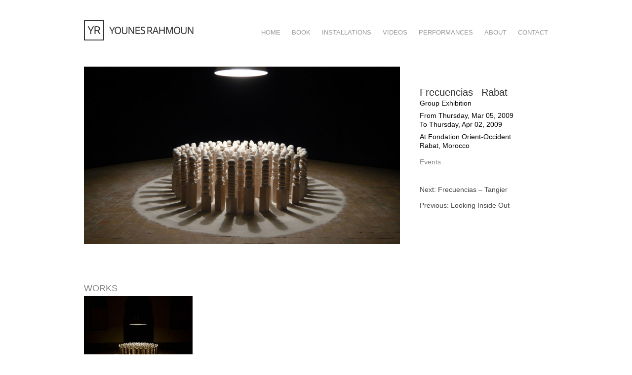

--- FILE ---
content_type: text/html; charset=UTF-8
request_url: https://www.younesrahmoun.com/events/frecuencias-rabat/
body_size: 10026
content:
<!doctype html>
<html lang="en-US">
<head>
<meta http-equiv="Content-Type" content="text/html; charset=UTF-8" />
<meta http-equiv="X-UA-Compatible" content="IE=edge,chrome=1">
    
<!-- Mobile viewport optimized -->
<meta name="viewport" content="width=device-width,initial-scale=1">

<!-- Title -->
<title>Frecuencias (Rabat) - Younes Rahmoun</title>

<!-- Stylesheet -->	
<link rel="stylesheet" href="https://younesrahmoun.com/wp-content/themes/yrhatch/style.css" type="text/css" />

<link rel="profile" href="http://gmpg.org/xfn/11" />
<link rel="pingback" href="https://younesrahmoun.com/xmlrpc.php" />

<!-- WP Head -->
<meta name='robots' content='index, follow, max-image-preview:large, max-snippet:-1, max-video-preview:-1' />
<meta name="generator" content="WordPress 6.9" />
<meta name="template" content="Hatch 1.0.0" />

	<!-- This site is optimized with the Yoast SEO plugin v26.8 - https://yoast.com/product/yoast-seo-wordpress/ -->
	<meta name="description" content="Frecuencias, Group exhibition from Thursday, Mar 05, 2009 to Thursday, Apr 02, 2009 at Fondation Orient-Occident, Rabat, Morocco." />
	<link rel="canonical" href="https://www.younesrahmoun.com/events/frecuencias-rabat/" />
	<meta property="og:locale" content="en_US" />
	<meta property="og:type" content="article" />
	<meta property="og:title" content="Frecuencias (Rabat) - Younes Rahmoun" />
	<meta property="og:description" content="Frecuencias, Group exhibition from Thursday, Mar 05, 2009 to Thursday, Apr 02, 2009 at Fondation Orient-Occident, Rabat, Morocco." />
	<meta property="og:url" content="https://www.younesrahmoun.com/events/frecuencias-rabat/" />
	<meta property="og:site_name" content="Younes Rahmoun" />
	<meta property="article:publisher" content="https://www.facebook.com/withyounesrahmoun" />
	<meta property="article:author" content="https://www.facebook.com/withyounesrahmoun" />
	<meta property="article:published_time" content="2009-03-05T08:00:33+00:00" />
	<meta property="article:modified_time" content="2015-12-28T13:53:46+00:00" />
	<meta property="og:image" content="https://www.younesrahmoun.com/wp-content/uploads/2013/12/wfrecuenciasrabat.jpg" />
	<meta property="og:image:width" content="3543" />
	<meta property="og:image:height" content="2353" />
	<meta property="og:image:type" content="image/jpeg" />
	<meta name="author" content="Younes Rahmoun" />
	<meta name="twitter:card" content="summary_large_image" />
	<meta name="twitter:label1" content="Written by" />
	<meta name="twitter:data1" content="Younes Rahmoun" />
	<script type="application/ld+json" class="yoast-schema-graph">{"@context":"https://schema.org","@graph":[{"@type":"Article","@id":"https://www.younesrahmoun.com/events/frecuencias-rabat/#article","isPartOf":{"@id":"https://www.younesrahmoun.com/events/frecuencias-rabat/"},"author":{"name":"Younes Rahmoun","@id":"https://www.younesrahmoun.com/#/schema/person/c13f20ca47c8897560801ddae3744d8e"},"headline":"Frecuencias &#8211; Rabat","datePublished":"2009-03-05T08:00:33+00:00","dateModified":"2015-12-28T13:53:46+00:00","mainEntityOfPage":{"@id":"https://www.younesrahmoun.com/events/frecuencias-rabat/"},"wordCount":3,"publisher":{"@id":"https://www.younesrahmoun.com/#/schema/person/c13f20ca47c8897560801ddae3744d8e"},"image":{"@id":"https://www.younesrahmoun.com/events/frecuencias-rabat/#primaryimage"},"thumbnailUrl":"https://younesrahmoun.com/wp-content/uploads/2013/12/wfrecuenciasrabat.jpg","articleSection":["Events"],"inLanguage":"en-US"},{"@type":"WebPage","@id":"https://www.younesrahmoun.com/events/frecuencias-rabat/","url":"https://www.younesrahmoun.com/events/frecuencias-rabat/","name":"Frecuencias (Rabat) - Younes Rahmoun","isPartOf":{"@id":"https://www.younesrahmoun.com/#website"},"primaryImageOfPage":{"@id":"https://www.younesrahmoun.com/events/frecuencias-rabat/#primaryimage"},"image":{"@id":"https://www.younesrahmoun.com/events/frecuencias-rabat/#primaryimage"},"thumbnailUrl":"https://younesrahmoun.com/wp-content/uploads/2013/12/wfrecuenciasrabat.jpg","datePublished":"2009-03-05T08:00:33+00:00","dateModified":"2015-12-28T13:53:46+00:00","description":"Frecuencias, Group exhibition from Thursday, Mar 05, 2009 to Thursday, Apr 02, 2009 at Fondation Orient-Occident, Rabat, Morocco.","inLanguage":"en-US","potentialAction":[{"@type":"ReadAction","target":["https://www.younesrahmoun.com/events/frecuencias-rabat/"]}]},{"@type":"ImageObject","inLanguage":"en-US","@id":"https://www.younesrahmoun.com/events/frecuencias-rabat/#primaryimage","url":"https://younesrahmoun.com/wp-content/uploads/2013/12/wfrecuenciasrabat.jpg","contentUrl":"https://younesrahmoun.com/wp-content/uploads/2013/12/wfrecuenciasrabat.jpg","width":3543,"height":2353,"caption":"Frecuencias - rabat"},{"@type":"WebSite","@id":"https://www.younesrahmoun.com/#website","url":"https://www.younesrahmoun.com/","name":"Younes Rahmoun","description":"Visual Artist","publisher":{"@id":"https://www.younesrahmoun.com/#/schema/person/c13f20ca47c8897560801ddae3744d8e"},"potentialAction":[{"@type":"SearchAction","target":{"@type":"EntryPoint","urlTemplate":"https://www.younesrahmoun.com/?s={search_term_string}"},"query-input":{"@type":"PropertyValueSpecification","valueRequired":true,"valueName":"search_term_string"}}],"inLanguage":"en-US"},{"@type":["Person","Organization"],"@id":"https://www.younesrahmoun.com/#/schema/person/c13f20ca47c8897560801ddae3744d8e","name":"Younes Rahmoun","image":{"@type":"ImageObject","inLanguage":"en-US","@id":"https://www.younesrahmoun.com/#/schema/person/image/","url":"https://younesrahmoun.com/wp-content/uploads/2015/05/younesrahmoun.jpg","contentUrl":"https://younesrahmoun.com/wp-content/uploads/2015/05/younesrahmoun.jpg","width":264,"height":264,"caption":"Younes Rahmoun"},"logo":{"@id":"https://www.younesrahmoun.com/#/schema/person/image/"},"description":"Younes Rahmoun's artistry is a blend of influences from his personal world, heritage, beliefs, and life experiences. Utilizing a lexicon of numbers, colors, and forms, he frequently crafts stunning pieces that radiate a pursuit of universality. Rather than confining himself to one medium, Rahmoun eagerly investigates the opportunities presented by contemporary times. His work spans various mediums, from installations and drawings to cutting-edge technologies and multimedia.","sameAs":["https://younesrahmoun.com","https://www.facebook.com/withyounesrahmoun","https://www.instagram.com/withyounesrahmoun/","https://www.linkedin.com/in/younesrahmoun/","https://www.youtube.com/user/younesrahmoun","https://fr.wikipedia.org/wiki/Youns_Rahmoun"]}]}</script>
	<!-- / Yoast SEO plugin. -->


<link rel='dns-prefetch' href='//stats.wp.com' />
<link rel="alternate" type="application/rss+xml" title="Younes Rahmoun &raquo; Feed" href="https://younesrahmoun.com/feed/" />
<link rel="alternate" title="oEmbed (JSON)" type="application/json+oembed" href="https://younesrahmoun.com/wp-json/oembed/1.0/embed?url=https%3A%2F%2Fyounesrahmoun.com%2Fevents%2Ffrecuencias-rabat%2F" />
<link rel="alternate" title="oEmbed (XML)" type="text/xml+oembed" href="https://younesrahmoun.com/wp-json/oembed/1.0/embed?url=https%3A%2F%2Fyounesrahmoun.com%2Fevents%2Ffrecuencias-rabat%2F&#038;format=xml" />
<style id='wp-img-auto-sizes-contain-inline-css' type='text/css'>
img:is([sizes=auto i],[sizes^="auto," i]){contain-intrinsic-size:3000px 1500px}
/*# sourceURL=wp-img-auto-sizes-contain-inline-css */
</style>
<link rel='stylesheet' id='style-css' href='https://younesrahmoun.com/wp-content/themes/yrhatch/style.css?ver=1.0.0' type='text/css' media='all' />
<style id='wp-emoji-styles-inline-css' type='text/css'>

	img.wp-smiley, img.emoji {
		display: inline !important;
		border: none !important;
		box-shadow: none !important;
		height: 1em !important;
		width: 1em !important;
		margin: 0 0.07em !important;
		vertical-align: -0.1em !important;
		background: none !important;
		padding: 0 !important;
	}
/*# sourceURL=wp-emoji-styles-inline-css */
</style>
<style id='wp-block-library-inline-css' type='text/css'>
:root{--wp-block-synced-color:#7a00df;--wp-block-synced-color--rgb:122,0,223;--wp-bound-block-color:var(--wp-block-synced-color);--wp-editor-canvas-background:#ddd;--wp-admin-theme-color:#007cba;--wp-admin-theme-color--rgb:0,124,186;--wp-admin-theme-color-darker-10:#006ba1;--wp-admin-theme-color-darker-10--rgb:0,107,160.5;--wp-admin-theme-color-darker-20:#005a87;--wp-admin-theme-color-darker-20--rgb:0,90,135;--wp-admin-border-width-focus:2px}@media (min-resolution:192dpi){:root{--wp-admin-border-width-focus:1.5px}}.wp-element-button{cursor:pointer}:root .has-very-light-gray-background-color{background-color:#eee}:root .has-very-dark-gray-background-color{background-color:#313131}:root .has-very-light-gray-color{color:#eee}:root .has-very-dark-gray-color{color:#313131}:root .has-vivid-green-cyan-to-vivid-cyan-blue-gradient-background{background:linear-gradient(135deg,#00d084,#0693e3)}:root .has-purple-crush-gradient-background{background:linear-gradient(135deg,#34e2e4,#4721fb 50%,#ab1dfe)}:root .has-hazy-dawn-gradient-background{background:linear-gradient(135deg,#faaca8,#dad0ec)}:root .has-subdued-olive-gradient-background{background:linear-gradient(135deg,#fafae1,#67a671)}:root .has-atomic-cream-gradient-background{background:linear-gradient(135deg,#fdd79a,#004a59)}:root .has-nightshade-gradient-background{background:linear-gradient(135deg,#330968,#31cdcf)}:root .has-midnight-gradient-background{background:linear-gradient(135deg,#020381,#2874fc)}:root{--wp--preset--font-size--normal:16px;--wp--preset--font-size--huge:42px}.has-regular-font-size{font-size:1em}.has-larger-font-size{font-size:2.625em}.has-normal-font-size{font-size:var(--wp--preset--font-size--normal)}.has-huge-font-size{font-size:var(--wp--preset--font-size--huge)}.has-text-align-center{text-align:center}.has-text-align-left{text-align:left}.has-text-align-right{text-align:right}.has-fit-text{white-space:nowrap!important}#end-resizable-editor-section{display:none}.aligncenter{clear:both}.items-justified-left{justify-content:flex-start}.items-justified-center{justify-content:center}.items-justified-right{justify-content:flex-end}.items-justified-space-between{justify-content:space-between}.screen-reader-text{border:0;clip-path:inset(50%);height:1px;margin:-1px;overflow:hidden;padding:0;position:absolute;width:1px;word-wrap:normal!important}.screen-reader-text:focus{background-color:#ddd;clip-path:none;color:#444;display:block;font-size:1em;height:auto;left:5px;line-height:normal;padding:15px 23px 14px;text-decoration:none;top:5px;width:auto;z-index:100000}html :where(.has-border-color){border-style:solid}html :where([style*=border-top-color]){border-top-style:solid}html :where([style*=border-right-color]){border-right-style:solid}html :where([style*=border-bottom-color]){border-bottom-style:solid}html :where([style*=border-left-color]){border-left-style:solid}html :where([style*=border-width]){border-style:solid}html :where([style*=border-top-width]){border-top-style:solid}html :where([style*=border-right-width]){border-right-style:solid}html :where([style*=border-bottom-width]){border-bottom-style:solid}html :where([style*=border-left-width]){border-left-style:solid}html :where(img[class*=wp-image-]){height:auto;max-width:100%}:where(figure){margin:0 0 1em}html :where(.is-position-sticky){--wp-admin--admin-bar--position-offset:var(--wp-admin--admin-bar--height,0px)}@media screen and (max-width:600px){html :where(.is-position-sticky){--wp-admin--admin-bar--position-offset:0px}}

/*# sourceURL=wp-block-library-inline-css */
</style><style id='global-styles-inline-css' type='text/css'>
:root{--wp--preset--aspect-ratio--square: 1;--wp--preset--aspect-ratio--4-3: 4/3;--wp--preset--aspect-ratio--3-4: 3/4;--wp--preset--aspect-ratio--3-2: 3/2;--wp--preset--aspect-ratio--2-3: 2/3;--wp--preset--aspect-ratio--16-9: 16/9;--wp--preset--aspect-ratio--9-16: 9/16;--wp--preset--color--black: #000000;--wp--preset--color--cyan-bluish-gray: #abb8c3;--wp--preset--color--white: #ffffff;--wp--preset--color--pale-pink: #f78da7;--wp--preset--color--vivid-red: #cf2e2e;--wp--preset--color--luminous-vivid-orange: #ff6900;--wp--preset--color--luminous-vivid-amber: #fcb900;--wp--preset--color--light-green-cyan: #7bdcb5;--wp--preset--color--vivid-green-cyan: #00d084;--wp--preset--color--pale-cyan-blue: #8ed1fc;--wp--preset--color--vivid-cyan-blue: #0693e3;--wp--preset--color--vivid-purple: #9b51e0;--wp--preset--gradient--vivid-cyan-blue-to-vivid-purple: linear-gradient(135deg,rgb(6,147,227) 0%,rgb(155,81,224) 100%);--wp--preset--gradient--light-green-cyan-to-vivid-green-cyan: linear-gradient(135deg,rgb(122,220,180) 0%,rgb(0,208,130) 100%);--wp--preset--gradient--luminous-vivid-amber-to-luminous-vivid-orange: linear-gradient(135deg,rgb(252,185,0) 0%,rgb(255,105,0) 100%);--wp--preset--gradient--luminous-vivid-orange-to-vivid-red: linear-gradient(135deg,rgb(255,105,0) 0%,rgb(207,46,46) 100%);--wp--preset--gradient--very-light-gray-to-cyan-bluish-gray: linear-gradient(135deg,rgb(238,238,238) 0%,rgb(169,184,195) 100%);--wp--preset--gradient--cool-to-warm-spectrum: linear-gradient(135deg,rgb(74,234,220) 0%,rgb(151,120,209) 20%,rgb(207,42,186) 40%,rgb(238,44,130) 60%,rgb(251,105,98) 80%,rgb(254,248,76) 100%);--wp--preset--gradient--blush-light-purple: linear-gradient(135deg,rgb(255,206,236) 0%,rgb(152,150,240) 100%);--wp--preset--gradient--blush-bordeaux: linear-gradient(135deg,rgb(254,205,165) 0%,rgb(254,45,45) 50%,rgb(107,0,62) 100%);--wp--preset--gradient--luminous-dusk: linear-gradient(135deg,rgb(255,203,112) 0%,rgb(199,81,192) 50%,rgb(65,88,208) 100%);--wp--preset--gradient--pale-ocean: linear-gradient(135deg,rgb(255,245,203) 0%,rgb(182,227,212) 50%,rgb(51,167,181) 100%);--wp--preset--gradient--electric-grass: linear-gradient(135deg,rgb(202,248,128) 0%,rgb(113,206,126) 100%);--wp--preset--gradient--midnight: linear-gradient(135deg,rgb(2,3,129) 0%,rgb(40,116,252) 100%);--wp--preset--font-size--small: 13px;--wp--preset--font-size--medium: 20px;--wp--preset--font-size--large: 36px;--wp--preset--font-size--x-large: 42px;--wp--preset--spacing--20: 0.44rem;--wp--preset--spacing--30: 0.67rem;--wp--preset--spacing--40: 1rem;--wp--preset--spacing--50: 1.5rem;--wp--preset--spacing--60: 2.25rem;--wp--preset--spacing--70: 3.38rem;--wp--preset--spacing--80: 5.06rem;--wp--preset--shadow--natural: 6px 6px 9px rgba(0, 0, 0, 0.2);--wp--preset--shadow--deep: 12px 12px 50px rgba(0, 0, 0, 0.4);--wp--preset--shadow--sharp: 6px 6px 0px rgba(0, 0, 0, 0.2);--wp--preset--shadow--outlined: 6px 6px 0px -3px rgb(255, 255, 255), 6px 6px rgb(0, 0, 0);--wp--preset--shadow--crisp: 6px 6px 0px rgb(0, 0, 0);}:where(.is-layout-flex){gap: 0.5em;}:where(.is-layout-grid){gap: 0.5em;}body .is-layout-flex{display: flex;}.is-layout-flex{flex-wrap: wrap;align-items: center;}.is-layout-flex > :is(*, div){margin: 0;}body .is-layout-grid{display: grid;}.is-layout-grid > :is(*, div){margin: 0;}:where(.wp-block-columns.is-layout-flex){gap: 2em;}:where(.wp-block-columns.is-layout-grid){gap: 2em;}:where(.wp-block-post-template.is-layout-flex){gap: 1.25em;}:where(.wp-block-post-template.is-layout-grid){gap: 1.25em;}.has-black-color{color: var(--wp--preset--color--black) !important;}.has-cyan-bluish-gray-color{color: var(--wp--preset--color--cyan-bluish-gray) !important;}.has-white-color{color: var(--wp--preset--color--white) !important;}.has-pale-pink-color{color: var(--wp--preset--color--pale-pink) !important;}.has-vivid-red-color{color: var(--wp--preset--color--vivid-red) !important;}.has-luminous-vivid-orange-color{color: var(--wp--preset--color--luminous-vivid-orange) !important;}.has-luminous-vivid-amber-color{color: var(--wp--preset--color--luminous-vivid-amber) !important;}.has-light-green-cyan-color{color: var(--wp--preset--color--light-green-cyan) !important;}.has-vivid-green-cyan-color{color: var(--wp--preset--color--vivid-green-cyan) !important;}.has-pale-cyan-blue-color{color: var(--wp--preset--color--pale-cyan-blue) !important;}.has-vivid-cyan-blue-color{color: var(--wp--preset--color--vivid-cyan-blue) !important;}.has-vivid-purple-color{color: var(--wp--preset--color--vivid-purple) !important;}.has-black-background-color{background-color: var(--wp--preset--color--black) !important;}.has-cyan-bluish-gray-background-color{background-color: var(--wp--preset--color--cyan-bluish-gray) !important;}.has-white-background-color{background-color: var(--wp--preset--color--white) !important;}.has-pale-pink-background-color{background-color: var(--wp--preset--color--pale-pink) !important;}.has-vivid-red-background-color{background-color: var(--wp--preset--color--vivid-red) !important;}.has-luminous-vivid-orange-background-color{background-color: var(--wp--preset--color--luminous-vivid-orange) !important;}.has-luminous-vivid-amber-background-color{background-color: var(--wp--preset--color--luminous-vivid-amber) !important;}.has-light-green-cyan-background-color{background-color: var(--wp--preset--color--light-green-cyan) !important;}.has-vivid-green-cyan-background-color{background-color: var(--wp--preset--color--vivid-green-cyan) !important;}.has-pale-cyan-blue-background-color{background-color: var(--wp--preset--color--pale-cyan-blue) !important;}.has-vivid-cyan-blue-background-color{background-color: var(--wp--preset--color--vivid-cyan-blue) !important;}.has-vivid-purple-background-color{background-color: var(--wp--preset--color--vivid-purple) !important;}.has-black-border-color{border-color: var(--wp--preset--color--black) !important;}.has-cyan-bluish-gray-border-color{border-color: var(--wp--preset--color--cyan-bluish-gray) !important;}.has-white-border-color{border-color: var(--wp--preset--color--white) !important;}.has-pale-pink-border-color{border-color: var(--wp--preset--color--pale-pink) !important;}.has-vivid-red-border-color{border-color: var(--wp--preset--color--vivid-red) !important;}.has-luminous-vivid-orange-border-color{border-color: var(--wp--preset--color--luminous-vivid-orange) !important;}.has-luminous-vivid-amber-border-color{border-color: var(--wp--preset--color--luminous-vivid-amber) !important;}.has-light-green-cyan-border-color{border-color: var(--wp--preset--color--light-green-cyan) !important;}.has-vivid-green-cyan-border-color{border-color: var(--wp--preset--color--vivid-green-cyan) !important;}.has-pale-cyan-blue-border-color{border-color: var(--wp--preset--color--pale-cyan-blue) !important;}.has-vivid-cyan-blue-border-color{border-color: var(--wp--preset--color--vivid-cyan-blue) !important;}.has-vivid-purple-border-color{border-color: var(--wp--preset--color--vivid-purple) !important;}.has-vivid-cyan-blue-to-vivid-purple-gradient-background{background: var(--wp--preset--gradient--vivid-cyan-blue-to-vivid-purple) !important;}.has-light-green-cyan-to-vivid-green-cyan-gradient-background{background: var(--wp--preset--gradient--light-green-cyan-to-vivid-green-cyan) !important;}.has-luminous-vivid-amber-to-luminous-vivid-orange-gradient-background{background: var(--wp--preset--gradient--luminous-vivid-amber-to-luminous-vivid-orange) !important;}.has-luminous-vivid-orange-to-vivid-red-gradient-background{background: var(--wp--preset--gradient--luminous-vivid-orange-to-vivid-red) !important;}.has-very-light-gray-to-cyan-bluish-gray-gradient-background{background: var(--wp--preset--gradient--very-light-gray-to-cyan-bluish-gray) !important;}.has-cool-to-warm-spectrum-gradient-background{background: var(--wp--preset--gradient--cool-to-warm-spectrum) !important;}.has-blush-light-purple-gradient-background{background: var(--wp--preset--gradient--blush-light-purple) !important;}.has-blush-bordeaux-gradient-background{background: var(--wp--preset--gradient--blush-bordeaux) !important;}.has-luminous-dusk-gradient-background{background: var(--wp--preset--gradient--luminous-dusk) !important;}.has-pale-ocean-gradient-background{background: var(--wp--preset--gradient--pale-ocean) !important;}.has-electric-grass-gradient-background{background: var(--wp--preset--gradient--electric-grass) !important;}.has-midnight-gradient-background{background: var(--wp--preset--gradient--midnight) !important;}.has-small-font-size{font-size: var(--wp--preset--font-size--small) !important;}.has-medium-font-size{font-size: var(--wp--preset--font-size--medium) !important;}.has-large-font-size{font-size: var(--wp--preset--font-size--large) !important;}.has-x-large-font-size{font-size: var(--wp--preset--font-size--x-large) !important;}
/*# sourceURL=global-styles-inline-css */
</style>

<style id='classic-theme-styles-inline-css' type='text/css'>
/*! This file is auto-generated */
.wp-block-button__link{color:#fff;background-color:#32373c;border-radius:9999px;box-shadow:none;text-decoration:none;padding:calc(.667em + 2px) calc(1.333em + 2px);font-size:1.125em}.wp-block-file__button{background:#32373c;color:#fff;text-decoration:none}
/*# sourceURL=/wp-includes/css/classic-themes.min.css */
</style>
<link rel='stylesheet' id='contact-form-7-css' href='https://younesrahmoun.com/wp-content/plugins/contact-form-7/includes/css/styles.css?ver=6.1.4' type='text/css' media='all' />
<link rel='stylesheet' id='bb-taps-editor-style-shared-css' href='https://younesrahmoun.com/wp-content/themes/yrhatch/editor-style-shared.css?ver=6.9' type='text/css' media='all' />
<link rel='stylesheet' id='hatch_fancybox-stylesheet-css' href='https://younesrahmoun.com/wp-content/themes/hatch/js/fancybox/jquery.fancybox-1.3.4.css?ver=1' type='text/css' media='screen' />
<link rel='stylesheet' id='et-googleFonts-css' href='http://fonts.googleapis.com/css?family=Open+Sans%3A400italic%2C700italic%2C700%2C300%2C400&#038;ver=6.9' type='text/css' media='all' />
<script type="text/javascript" src="https://younesrahmoun.com/wp-includes/js/jquery/jquery.min.js?ver=3.7.1" id="jquery-core-js"></script>
<script type="text/javascript" src="https://younesrahmoun.com/wp-includes/js/jquery/jquery-migrate.min.js?ver=3.4.1" id="jquery-migrate-js"></script>
<link rel="https://api.w.org/" href="https://younesrahmoun.com/wp-json/" /><link rel="alternate" title="JSON" type="application/json" href="https://younesrahmoun.com/wp-json/wp/v2/posts/618" /><link rel="EditURI" type="application/rsd+xml" title="RSD" href="https://younesrahmoun.com/xmlrpc.php?rsd" />
<link rel='shortlink' href='https://younesrahmoun.com/?p=618' />
	<style>img#wpstats{display:none}</style>
		<link rel="apple-touch-icon" sizes="57x57" href="/wp-content/uploads/fbrfg/apple-touch-icon-57x57.png?v=RyLzPB9NOz">
<link rel="apple-touch-icon" sizes="60x60" href="/wp-content/uploads/fbrfg/apple-touch-icon-60x60.png?v=RyLzPB9NOz">
<link rel="apple-touch-icon" sizes="72x72" href="/wp-content/uploads/fbrfg/apple-touch-icon-72x72.png?v=RyLzPB9NOz">
<link rel="apple-touch-icon" sizes="76x76" href="/wp-content/uploads/fbrfg/apple-touch-icon-76x76.png?v=RyLzPB9NOz">
<link rel="apple-touch-icon" sizes="114x114" href="/wp-content/uploads/fbrfg/apple-touch-icon-114x114.png?v=RyLzPB9NOz">
<link rel="apple-touch-icon" sizes="120x120" href="/wp-content/uploads/fbrfg/apple-touch-icon-120x120.png?v=RyLzPB9NOz">
<link rel="apple-touch-icon" sizes="144x144" href="/wp-content/uploads/fbrfg/apple-touch-icon-144x144.png?v=RyLzPB9NOz">
<link rel="apple-touch-icon" sizes="152x152" href="/wp-content/uploads/fbrfg/apple-touch-icon-152x152.png?v=RyLzPB9NOz">
<link rel="apple-touch-icon" sizes="180x180" href="/wp-content/uploads/fbrfg/apple-touch-icon-180x180.png?v=RyLzPB9NOz">
<link rel="icon" type="image/png" href="/wp-content/uploads/fbrfg/favicon-32x32.png?v=RyLzPB9NOz" sizes="32x32">
<link rel="icon" type="image/png" href="/wp-content/uploads/fbrfg/android-chrome-192x192.png?v=RyLzPB9NOz" sizes="192x192">
<link rel="icon" type="image/png" href="/wp-content/uploads/fbrfg/favicon-96x96.png?v=RyLzPB9NOz" sizes="96x96">
<link rel="icon" type="image/png" href="/wp-content/uploads/fbrfg/favicon-16x16.png?v=RyLzPB9NOz" sizes="16x16">
<link rel="manifest" href="/wp-content/uploads/fbrfg/manifest.json?v=RyLzPB9NOz">
<link rel="shortcut icon" href="/wp-content/uploads/fbrfg/favicon.ico?v=RyLzPB9NOz">
<meta name="msapplication-TileColor" content="#ffffff">
<meta name="msapplication-TileImage" content="/wp-content/uploads/fbrfg/mstile-144x144.png?v=RyLzPB9NOz">
<meta name="msapplication-config" content="/wp-content/uploads/fbrfg/browserconfig.xml?v=RyLzPB9NOz">
<meta name="theme-color" content="#ffffff"><!-- This code is added by Analytify (8.0.1) https://analytify.io/ !-->
						<script async src="https://younesrahmoun.com/wp-content/uploads/analytify/17f8d13b.js?id=G-MJQP9NFRT0"></script>
			<script>
			window.dataLayer = window.dataLayer || [];
			function gtag(){dataLayer.push(arguments);}
			gtag('js', new Date());

			const configuration = {"anonymize_ip":"false","forceSSL":"false","allow_display_features":"false","debug_mode":true};
			const gaID = 'G-MJQP9NFRT0';

			
			gtag('config', gaID, configuration);

			
			</script>

			<!-- This code is added by Analytify (8.0.1) !-->
<!-- Style settings -->
<style type="text/css" media="all">
html { font-size: 17px; }
body { font-family: Arial, serif; }
a, a:visited, #footer a:hover, .entry-title a:hover { color: #444; }
a:hover, a:focus { color: #000; }
</style>
		<style type="text/css" id="wp-custom-css">
			.grecaptcha-badge {
visibility: hidden;
}

body { 
	font-family: "Open Sans", sans-serif; 
}

.entry-title {
	font-family: "Open Sans", sans-serif; 
}

.singular .entry-title {
	font-size: 1.7em;
	font-weight: 500;
	margin-bottom: 0.3em;
	word-spacing: -3px;
}

.entry-content { margin-top: 1em; }

.section-title {
	color: #888;
	font-size: 1.2em;
	font-weight: normal;
	margin-top: 2em;
	margin-bottom: 0.3em;
	text-transform: uppercase;
	word-spacing: -3px;
}

#site-title {
	height: 50px;
}

#sidebar-subsidiary .widget .search-text {
	width: 198px;
	//border-bottom: 1px solid #333;
}

#imgholder {
	display : inline-block;
	height : 360px;
	width : auto;
	margin : 0 0 40px 0;
	background-color:#efefef;
}

#materials {
	font-size: 0.9166666666666667em;
	color: #aaa;
	line-height: 1.3em;
	word-spacing: 0px;
}

#dimensions {
	font-size: 0.9166666666666667em;
	color: #aaa;
	line-height: 1.3em;
	word-spacing: 0px;
}

#location {
	font-size: 0.9166666666666667em;
	color: #aaa;
	line-height: 1.3em;
	word-spacing: 0px;
}

#year {
	font-size: 0.9166666666666667em;
	color: #aaa;
	line-height: 1.3em;
	word-spacing: 0px;
}

#evt-type {
	font-size: 0.9166666666666667em;
	color: #000;
	line-height: 1.3em;
	word-spacing: 0px;
	margin: -0.4em 0 0.5em 0;
}

#evt-cal {
	font-size: 0.9166666666666667em;
	color: #000;
	line-height: 1.3em;
	word-spacing: 0px;
	margin: 0 0 0.5em 0;
}

#evt-place {
	font-size: 0.9166666666666667em;
	color: #000;
	line-height: 1.3em;
	word-spacing: 0px;
}

#evt-city {
	font-size: 0.9166666666666667em;
	color: #000;
	line-height: 1.3em;
	word-spacing: 0px;
	margin: 0 0 1.2em 0;
}

#evt-date {
	font-size: 0.9166666666666667em;
	color: #aaa;
}

#evt-cat {
	font-size: 0.9166666666666667em;
	color: #aaa;
}

#evt-works {
	font-size: 0.9166666666666667em;
	color: #000;
	line-height: 1.3em;
	word-spacing: 0px;
}

.video-container {
	margin-bottom: 15px;
}

.details {
	font-size: 0.9166666666666667em;
	color: #aaa;
	line-height: 1.3em;
	word-spacing: 0px;
}

.home .hentry .entry-title, .archive .hentry .entry-title {
	font-size: 10pt;
	word-spacing: -1.5px;
	background: #fff;
}

.loop-nav {
	line-height: 1.3em;
}

.loop-nav .next {
	margin-bottom: 1em;
}

.post-aside .entry-title {
	font-size: 1.3em;
}

.copyright {
	margin-top: 3px;
	float: left;
}

.social-links {
	float: right;
}
.cv {
	margin-top: 20px;
	padding: 0;
}
.cv h3 {
	color: #222;
	font-size: 1.2em;
	margin: 40px 0 0 0;
	padding: 0;
}
.cv h4 {
	color: #222;
	font-size: 1em;
	margin: 10px 0 0 0;
	padding: 0;
}
.cv p {
	margin: 5px 0 5px 0;
	padding: 0;
}
.cv em {
	color: #444;
	font-weight: bold;
}

.cv-img {
	font-size: 0.8em;
	float: right;
	margin-bottom: 20px;
	margin-left: 20px;
}
@media (max-width: 767px) {
	.cv-img {
		float: none;
	}
}
.cv-img img {
	margin: 0;
}		</style>
		
</head>

<body class="wordpress ltr en_US child-theme y2026 m01 d28 h11 wednesday logged-out custom-header singular singular-post singular-post-618 post-template-event">

	
	<div id="container">
		
		<div class="wrap">

				
			<div id="header">
	
					
					<div id="branding">
						
						<div id="site-title">
<a href="https://younesrahmoun.com" title="Younes Rahmoun" rel="Home">
<img class="logo" src="https://younesrahmoun.com/logo.svg" alt="Younes Rahmoun" />
</a>
</div>
						
					</div><!-- #branding -->
					
					
	
	<div id="menu-primary" class="menu-container">

		
		<div class="menu"><ul id="menu-primary-items" class=""><li id="menu-item-821" class="menu-item menu-item-type-custom menu-item-object-custom menu-item-821"><a href="/">Home</a></li>
<li id="menu-item-2291" class="book-menu menu-item menu-item-type-post_type menu-item-object-post menu-item-2291"><a href="https://younesrahmoun.com/publications/book-younes-rahmoun-here-now/">Book</a></li>
<li id="menu-item-1222" class="menu-item menu-item-type-taxonomy menu-item-object-portfolio_category menu-item-1222"><a href="https://younesrahmoun.com/portfolio/installations/">Installations</a></li>
<li id="menu-item-1224" class="menu-item menu-item-type-taxonomy menu-item-object-portfolio_category menu-item-1224"><a href="https://younesrahmoun.com/portfolio/videos/">Videos</a></li>
<li id="menu-item-1223" class="menu-item menu-item-type-taxonomy menu-item-object-portfolio_category menu-item-1223"><a href="https://younesrahmoun.com/portfolio/performances/">Performances</a></li>
<li id="menu-item-1909" class="menu-item menu-item-type-post_type menu-item-object-page menu-item-1909"><a href="https://younesrahmoun.com/about/">About</a></li>
<li id="menu-item-389" class="menu-item menu-item-type-post_type menu-item-object-page menu-item-389"><a href="https://younesrahmoun.com/contact/">Contact</a></li>
</ul></div>
		
	</div><!-- #menu-primary .menu-container -->

	
				
	
						
					
			</div><!-- #header -->
	
				
				
			<div id="main">
	
				
	
	<div id="content">

		
		<div class="hfeed">

			
				
					
					<div id="post-618" class="hentry post publish post-1 odd author-younes category-events">

												
						<div class="post-content">
							
							<img src="https://younesrahmoun.com/wp-content/uploads/2013/12/wfrecuenciasrabat-640x360.jpg" alt="Frecuencias - rabat" class="single-thumbnail featured" width="640" height="360" />													
							<div class="post-aside">								
							
								<h1 class='post-title entry-title'>Frecuencias &#8211; Rabat</h1>
								<div id="evt-type">Group Exhibition</div>
								<div id="evt-cal">From Thursday, Mar 05, 2009<br/>To Thursday, Apr 02, 2009 </div>
								<div id="evt-place">At Fondation Orient-Occident</div>
								<div id="evt-city">Rabat, Morocco</div>
								
																
																
								<div class="byline byline-ategory"><span class="category"><a href="https://younesrahmoun.com/category/events/" rel="tag">Events</a></span></div>								
								<div class="entry-meta"></div>														
																
								
	
		<div class="loop-nav">
			<div class="next"><a href="https://younesrahmoun.com/events/frecuencias-tangier/" rel="next">Next: Frecuencias &#8211; Tangier</a></div>			<div class="previous"><a href="https://younesrahmoun.com/events/looking-inside/" rel="prev">Previous: Looking Inside Out</a></div>		</div><!-- .loop-nav -->

									
							</div>
						
							<div class="entry-content">
																							</div><!-- .entry-content -->



<h2 class="section-title">Works</h2>
<div class="home">
            
									
					
						<div id="post-77" class="hentry portfolio_project publish post-2 even alt author-younes has-excerpt">
						
					
							
							<a href="https://younesrahmoun.com/portfolio/works/tayfor/" title="Tayfor"><img src="https://younesrahmoun.com/wp-content/uploads/2013/11/Tayfor-220x150.jpg" alt="Tayfor" class="archive-thumbnail featured" width="220" height="150" /></a>					
										
								<h1 class='portfolio_project-title entry-title'><a href='https://younesrahmoun.com/portfolio/works/tayfor/'>Tayfor</a></h1>
							
						</div><!-- .hentry -->

										
					


        </div>



													
						</div><!-- .post-content -->

					</div><!-- .hentry -->

					
					
					
					
				
			
		</div><!-- .hfeed -->

		
		

	</div><!-- #content -->

	
				
				
		</div><!-- #main -->

		
		
	
	<div id="sidebar-subsidiary" class="sidebar">

		
		<section id="hybrid-search-4" class="widget search widget-search"><h3 class="widget-title">Search</h3><form method="get" class="search-form" id="search-formhybrid-search" action="https://younesrahmoun.com/"><div><input class="search-text" type="text" name="s" id="search-texthybrid-search" value="Search" onfocus="if(this.value==this.defaultValue)this.value='';" onblur="if(this.value=='')this.value=this.defaultValue;" /></div></form></section>
		
	</div><!-- #sidebar-subsidiary .aside -->

	
		

		
		<div id="footer">

			
			<div class="footer-content">
				
				<p class="copyright">Copyright © <a class="site-link" href="https://younesrahmoun.com" title="Younes Rahmoun" rel="home"><span>Younes Rahmoun</span></a> 2026</p>
<div class="social-links">
<a href="http://www.facebook.com/younesrahmoun">
<img style="width: 25px; height: 25px; padding-left: 3px;" src="https://younesrahmoun.com/fcbk.png" alt="Facebook page"></a>
<a href="http://www.youtube.com/user/younesrahmoun/">
<img style="width: 25px; height: 25px; padding-left: 3px;" src="https://younesrahmoun.com/ytb.png" alt="YouTube Channel"></a>
				
			</div>

			
		</div><!-- #footer -->

				
		</div><!-- .wrap -->

	</div><!-- #container -->

		
	<script type="speculationrules">
{"prefetch":[{"source":"document","where":{"and":[{"href_matches":"/*"},{"not":{"href_matches":["/wp-*.php","/wp-admin/*","/wp-content/uploads/*","/wp-content/*","/wp-content/plugins/*","/wp-content/themes/yrhatch/*","/wp-content/themes/hatch/*","/*\\?(.+)"]}},{"not":{"selector_matches":"a[rel~=\"nofollow\"]"}},{"not":{"selector_matches":".no-prefetch, .no-prefetch a"}}]},"eagerness":"conservative"}]}
</script>
<script type="text/javascript" src="https://younesrahmoun.com/wp-includes/js/dist/hooks.min.js?ver=dd5603f07f9220ed27f1" id="wp-hooks-js"></script>
<script type="text/javascript" src="https://younesrahmoun.com/wp-includes/js/dist/i18n.min.js?ver=c26c3dc7bed366793375" id="wp-i18n-js"></script>
<script type="text/javascript" id="wp-i18n-js-after">
/* <![CDATA[ */
wp.i18n.setLocaleData( { 'text direction\u0004ltr': [ 'ltr' ] } );
//# sourceURL=wp-i18n-js-after
/* ]]> */
</script>
<script type="text/javascript" src="https://younesrahmoun.com/wp-content/plugins/contact-form-7/includes/swv/js/index.js?ver=6.1.4" id="swv-js"></script>
<script type="text/javascript" id="contact-form-7-js-before">
/* <![CDATA[ */
var wpcf7 = {
    "api": {
        "root": "https:\/\/younesrahmoun.com\/wp-json\/",
        "namespace": "contact-form-7\/v1"
    }
};
//# sourceURL=contact-form-7-js-before
/* ]]> */
</script>
<script type="text/javascript" src="https://younesrahmoun.com/wp-content/plugins/contact-form-7/includes/js/index.js?ver=6.1.4" id="contact-form-7-js"></script>
<script type="text/javascript" src="https://younesrahmoun.com/wp-content/themes/hatch/js/fancybox/jquery.fancybox-1.3.4.pack.js?ver=1.0" id="hatch_fancybox-js"></script>
<script type="text/javascript" src="https://younesrahmoun.com/wp-content/themes/hatch/js/jquery.fitvids.js?ver=1.0" id="hatch_fitvids-js"></script>
<script type="text/javascript" src="https://younesrahmoun.com/wp-content/themes/hatch/js/footer-scripts.js?ver=1.0" id="hatch_footer-scripts-js"></script>
<script type="text/javascript" src="https://younesrahmoun.com/wp-content/themes/hatch/library/js/drop-downs.min.js?ver=20130805" id="drop-downs-js"></script>
<script type="text/javascript" src="https://www.google.com/recaptcha/api.js?render=6LcCtaUUAAAAAL_1y2nYIhka2GabWd4_XnGL4rRc&amp;ver=3.0" id="google-recaptcha-js"></script>
<script type="text/javascript" src="https://younesrahmoun.com/wp-includes/js/dist/vendor/wp-polyfill.min.js?ver=3.15.0" id="wp-polyfill-js"></script>
<script type="text/javascript" id="wpcf7-recaptcha-js-before">
/* <![CDATA[ */
var wpcf7_recaptcha = {
    "sitekey": "6LcCtaUUAAAAAL_1y2nYIhka2GabWd4_XnGL4rRc",
    "actions": {
        "homepage": "homepage",
        "contactform": "contactform"
    }
};
//# sourceURL=wpcf7-recaptcha-js-before
/* ]]> */
</script>
<script type="text/javascript" src="https://younesrahmoun.com/wp-content/plugins/contact-form-7/modules/recaptcha/index.js?ver=6.1.4" id="wpcf7-recaptcha-js"></script>
<script type="text/javascript" id="jetpack-stats-js-before">
/* <![CDATA[ */
_stq = window._stq || [];
_stq.push([ "view", {"v":"ext","blog":"219398453","post":"618","tz":"1","srv":"younesrahmoun.com","j":"1:15.4"} ]);
_stq.push([ "clickTrackerInit", "219398453", "618" ]);
//# sourceURL=jetpack-stats-js-before
/* ]]> */
</script>
<script type="text/javascript" src="https://stats.wp.com/e-202605.js" id="jetpack-stats-js" defer="defer" data-wp-strategy="defer"></script>
<script id="wp-emoji-settings" type="application/json">
{"baseUrl":"https://s.w.org/images/core/emoji/17.0.2/72x72/","ext":".png","svgUrl":"https://s.w.org/images/core/emoji/17.0.2/svg/","svgExt":".svg","source":{"concatemoji":"https://younesrahmoun.com/wp-includes/js/wp-emoji-release.min.js?ver=6.9"}}
</script>
<script type="module">
/* <![CDATA[ */
/*! This file is auto-generated */
const a=JSON.parse(document.getElementById("wp-emoji-settings").textContent),o=(window._wpemojiSettings=a,"wpEmojiSettingsSupports"),s=["flag","emoji"];function i(e){try{var t={supportTests:e,timestamp:(new Date).valueOf()};sessionStorage.setItem(o,JSON.stringify(t))}catch(e){}}function c(e,t,n){e.clearRect(0,0,e.canvas.width,e.canvas.height),e.fillText(t,0,0);t=new Uint32Array(e.getImageData(0,0,e.canvas.width,e.canvas.height).data);e.clearRect(0,0,e.canvas.width,e.canvas.height),e.fillText(n,0,0);const a=new Uint32Array(e.getImageData(0,0,e.canvas.width,e.canvas.height).data);return t.every((e,t)=>e===a[t])}function p(e,t){e.clearRect(0,0,e.canvas.width,e.canvas.height),e.fillText(t,0,0);var n=e.getImageData(16,16,1,1);for(let e=0;e<n.data.length;e++)if(0!==n.data[e])return!1;return!0}function u(e,t,n,a){switch(t){case"flag":return n(e,"\ud83c\udff3\ufe0f\u200d\u26a7\ufe0f","\ud83c\udff3\ufe0f\u200b\u26a7\ufe0f")?!1:!n(e,"\ud83c\udde8\ud83c\uddf6","\ud83c\udde8\u200b\ud83c\uddf6")&&!n(e,"\ud83c\udff4\udb40\udc67\udb40\udc62\udb40\udc65\udb40\udc6e\udb40\udc67\udb40\udc7f","\ud83c\udff4\u200b\udb40\udc67\u200b\udb40\udc62\u200b\udb40\udc65\u200b\udb40\udc6e\u200b\udb40\udc67\u200b\udb40\udc7f");case"emoji":return!a(e,"\ud83e\u1fac8")}return!1}function f(e,t,n,a){let r;const o=(r="undefined"!=typeof WorkerGlobalScope&&self instanceof WorkerGlobalScope?new OffscreenCanvas(300,150):document.createElement("canvas")).getContext("2d",{willReadFrequently:!0}),s=(o.textBaseline="top",o.font="600 32px Arial",{});return e.forEach(e=>{s[e]=t(o,e,n,a)}),s}function r(e){var t=document.createElement("script");t.src=e,t.defer=!0,document.head.appendChild(t)}a.supports={everything:!0,everythingExceptFlag:!0},new Promise(t=>{let n=function(){try{var e=JSON.parse(sessionStorage.getItem(o));if("object"==typeof e&&"number"==typeof e.timestamp&&(new Date).valueOf()<e.timestamp+604800&&"object"==typeof e.supportTests)return e.supportTests}catch(e){}return null}();if(!n){if("undefined"!=typeof Worker&&"undefined"!=typeof OffscreenCanvas&&"undefined"!=typeof URL&&URL.createObjectURL&&"undefined"!=typeof Blob)try{var e="postMessage("+f.toString()+"("+[JSON.stringify(s),u.toString(),c.toString(),p.toString()].join(",")+"));",a=new Blob([e],{type:"text/javascript"});const r=new Worker(URL.createObjectURL(a),{name:"wpTestEmojiSupports"});return void(r.onmessage=e=>{i(n=e.data),r.terminate(),t(n)})}catch(e){}i(n=f(s,u,c,p))}t(n)}).then(e=>{for(const n in e)a.supports[n]=e[n],a.supports.everything=a.supports.everything&&a.supports[n],"flag"!==n&&(a.supports.everythingExceptFlag=a.supports.everythingExceptFlag&&a.supports[n]);var t;a.supports.everythingExceptFlag=a.supports.everythingExceptFlag&&!a.supports.flag,a.supports.everything||((t=a.source||{}).concatemoji?r(t.concatemoji):t.wpemoji&&t.twemoji&&(r(t.twemoji),r(t.wpemoji)))});
//# sourceURL=https://younesrahmoun.com/wp-includes/js/wp-emoji-loader.min.js
/* ]]> */
</script>

</body>
</html>

--- FILE ---
content_type: text/html; charset=utf-8
request_url: https://www.google.com/recaptcha/api2/anchor?ar=1&k=6LcCtaUUAAAAAL_1y2nYIhka2GabWd4_XnGL4rRc&co=aHR0cHM6Ly93d3cueW91bmVzcmFobW91bi5jb206NDQz&hl=en&v=N67nZn4AqZkNcbeMu4prBgzg&size=invisible&anchor-ms=20000&execute-ms=30000&cb=3ad7wu58w6av
body_size: 48445
content:
<!DOCTYPE HTML><html dir="ltr" lang="en"><head><meta http-equiv="Content-Type" content="text/html; charset=UTF-8">
<meta http-equiv="X-UA-Compatible" content="IE=edge">
<title>reCAPTCHA</title>
<style type="text/css">
/* cyrillic-ext */
@font-face {
  font-family: 'Roboto';
  font-style: normal;
  font-weight: 400;
  font-stretch: 100%;
  src: url(//fonts.gstatic.com/s/roboto/v48/KFO7CnqEu92Fr1ME7kSn66aGLdTylUAMa3GUBHMdazTgWw.woff2) format('woff2');
  unicode-range: U+0460-052F, U+1C80-1C8A, U+20B4, U+2DE0-2DFF, U+A640-A69F, U+FE2E-FE2F;
}
/* cyrillic */
@font-face {
  font-family: 'Roboto';
  font-style: normal;
  font-weight: 400;
  font-stretch: 100%;
  src: url(//fonts.gstatic.com/s/roboto/v48/KFO7CnqEu92Fr1ME7kSn66aGLdTylUAMa3iUBHMdazTgWw.woff2) format('woff2');
  unicode-range: U+0301, U+0400-045F, U+0490-0491, U+04B0-04B1, U+2116;
}
/* greek-ext */
@font-face {
  font-family: 'Roboto';
  font-style: normal;
  font-weight: 400;
  font-stretch: 100%;
  src: url(//fonts.gstatic.com/s/roboto/v48/KFO7CnqEu92Fr1ME7kSn66aGLdTylUAMa3CUBHMdazTgWw.woff2) format('woff2');
  unicode-range: U+1F00-1FFF;
}
/* greek */
@font-face {
  font-family: 'Roboto';
  font-style: normal;
  font-weight: 400;
  font-stretch: 100%;
  src: url(//fonts.gstatic.com/s/roboto/v48/KFO7CnqEu92Fr1ME7kSn66aGLdTylUAMa3-UBHMdazTgWw.woff2) format('woff2');
  unicode-range: U+0370-0377, U+037A-037F, U+0384-038A, U+038C, U+038E-03A1, U+03A3-03FF;
}
/* math */
@font-face {
  font-family: 'Roboto';
  font-style: normal;
  font-weight: 400;
  font-stretch: 100%;
  src: url(//fonts.gstatic.com/s/roboto/v48/KFO7CnqEu92Fr1ME7kSn66aGLdTylUAMawCUBHMdazTgWw.woff2) format('woff2');
  unicode-range: U+0302-0303, U+0305, U+0307-0308, U+0310, U+0312, U+0315, U+031A, U+0326-0327, U+032C, U+032F-0330, U+0332-0333, U+0338, U+033A, U+0346, U+034D, U+0391-03A1, U+03A3-03A9, U+03B1-03C9, U+03D1, U+03D5-03D6, U+03F0-03F1, U+03F4-03F5, U+2016-2017, U+2034-2038, U+203C, U+2040, U+2043, U+2047, U+2050, U+2057, U+205F, U+2070-2071, U+2074-208E, U+2090-209C, U+20D0-20DC, U+20E1, U+20E5-20EF, U+2100-2112, U+2114-2115, U+2117-2121, U+2123-214F, U+2190, U+2192, U+2194-21AE, U+21B0-21E5, U+21F1-21F2, U+21F4-2211, U+2213-2214, U+2216-22FF, U+2308-230B, U+2310, U+2319, U+231C-2321, U+2336-237A, U+237C, U+2395, U+239B-23B7, U+23D0, U+23DC-23E1, U+2474-2475, U+25AF, U+25B3, U+25B7, U+25BD, U+25C1, U+25CA, U+25CC, U+25FB, U+266D-266F, U+27C0-27FF, U+2900-2AFF, U+2B0E-2B11, U+2B30-2B4C, U+2BFE, U+3030, U+FF5B, U+FF5D, U+1D400-1D7FF, U+1EE00-1EEFF;
}
/* symbols */
@font-face {
  font-family: 'Roboto';
  font-style: normal;
  font-weight: 400;
  font-stretch: 100%;
  src: url(//fonts.gstatic.com/s/roboto/v48/KFO7CnqEu92Fr1ME7kSn66aGLdTylUAMaxKUBHMdazTgWw.woff2) format('woff2');
  unicode-range: U+0001-000C, U+000E-001F, U+007F-009F, U+20DD-20E0, U+20E2-20E4, U+2150-218F, U+2190, U+2192, U+2194-2199, U+21AF, U+21E6-21F0, U+21F3, U+2218-2219, U+2299, U+22C4-22C6, U+2300-243F, U+2440-244A, U+2460-24FF, U+25A0-27BF, U+2800-28FF, U+2921-2922, U+2981, U+29BF, U+29EB, U+2B00-2BFF, U+4DC0-4DFF, U+FFF9-FFFB, U+10140-1018E, U+10190-1019C, U+101A0, U+101D0-101FD, U+102E0-102FB, U+10E60-10E7E, U+1D2C0-1D2D3, U+1D2E0-1D37F, U+1F000-1F0FF, U+1F100-1F1AD, U+1F1E6-1F1FF, U+1F30D-1F30F, U+1F315, U+1F31C, U+1F31E, U+1F320-1F32C, U+1F336, U+1F378, U+1F37D, U+1F382, U+1F393-1F39F, U+1F3A7-1F3A8, U+1F3AC-1F3AF, U+1F3C2, U+1F3C4-1F3C6, U+1F3CA-1F3CE, U+1F3D4-1F3E0, U+1F3ED, U+1F3F1-1F3F3, U+1F3F5-1F3F7, U+1F408, U+1F415, U+1F41F, U+1F426, U+1F43F, U+1F441-1F442, U+1F444, U+1F446-1F449, U+1F44C-1F44E, U+1F453, U+1F46A, U+1F47D, U+1F4A3, U+1F4B0, U+1F4B3, U+1F4B9, U+1F4BB, U+1F4BF, U+1F4C8-1F4CB, U+1F4D6, U+1F4DA, U+1F4DF, U+1F4E3-1F4E6, U+1F4EA-1F4ED, U+1F4F7, U+1F4F9-1F4FB, U+1F4FD-1F4FE, U+1F503, U+1F507-1F50B, U+1F50D, U+1F512-1F513, U+1F53E-1F54A, U+1F54F-1F5FA, U+1F610, U+1F650-1F67F, U+1F687, U+1F68D, U+1F691, U+1F694, U+1F698, U+1F6AD, U+1F6B2, U+1F6B9-1F6BA, U+1F6BC, U+1F6C6-1F6CF, U+1F6D3-1F6D7, U+1F6E0-1F6EA, U+1F6F0-1F6F3, U+1F6F7-1F6FC, U+1F700-1F7FF, U+1F800-1F80B, U+1F810-1F847, U+1F850-1F859, U+1F860-1F887, U+1F890-1F8AD, U+1F8B0-1F8BB, U+1F8C0-1F8C1, U+1F900-1F90B, U+1F93B, U+1F946, U+1F984, U+1F996, U+1F9E9, U+1FA00-1FA6F, U+1FA70-1FA7C, U+1FA80-1FA89, U+1FA8F-1FAC6, U+1FACE-1FADC, U+1FADF-1FAE9, U+1FAF0-1FAF8, U+1FB00-1FBFF;
}
/* vietnamese */
@font-face {
  font-family: 'Roboto';
  font-style: normal;
  font-weight: 400;
  font-stretch: 100%;
  src: url(//fonts.gstatic.com/s/roboto/v48/KFO7CnqEu92Fr1ME7kSn66aGLdTylUAMa3OUBHMdazTgWw.woff2) format('woff2');
  unicode-range: U+0102-0103, U+0110-0111, U+0128-0129, U+0168-0169, U+01A0-01A1, U+01AF-01B0, U+0300-0301, U+0303-0304, U+0308-0309, U+0323, U+0329, U+1EA0-1EF9, U+20AB;
}
/* latin-ext */
@font-face {
  font-family: 'Roboto';
  font-style: normal;
  font-weight: 400;
  font-stretch: 100%;
  src: url(//fonts.gstatic.com/s/roboto/v48/KFO7CnqEu92Fr1ME7kSn66aGLdTylUAMa3KUBHMdazTgWw.woff2) format('woff2');
  unicode-range: U+0100-02BA, U+02BD-02C5, U+02C7-02CC, U+02CE-02D7, U+02DD-02FF, U+0304, U+0308, U+0329, U+1D00-1DBF, U+1E00-1E9F, U+1EF2-1EFF, U+2020, U+20A0-20AB, U+20AD-20C0, U+2113, U+2C60-2C7F, U+A720-A7FF;
}
/* latin */
@font-face {
  font-family: 'Roboto';
  font-style: normal;
  font-weight: 400;
  font-stretch: 100%;
  src: url(//fonts.gstatic.com/s/roboto/v48/KFO7CnqEu92Fr1ME7kSn66aGLdTylUAMa3yUBHMdazQ.woff2) format('woff2');
  unicode-range: U+0000-00FF, U+0131, U+0152-0153, U+02BB-02BC, U+02C6, U+02DA, U+02DC, U+0304, U+0308, U+0329, U+2000-206F, U+20AC, U+2122, U+2191, U+2193, U+2212, U+2215, U+FEFF, U+FFFD;
}
/* cyrillic-ext */
@font-face {
  font-family: 'Roboto';
  font-style: normal;
  font-weight: 500;
  font-stretch: 100%;
  src: url(//fonts.gstatic.com/s/roboto/v48/KFO7CnqEu92Fr1ME7kSn66aGLdTylUAMa3GUBHMdazTgWw.woff2) format('woff2');
  unicode-range: U+0460-052F, U+1C80-1C8A, U+20B4, U+2DE0-2DFF, U+A640-A69F, U+FE2E-FE2F;
}
/* cyrillic */
@font-face {
  font-family: 'Roboto';
  font-style: normal;
  font-weight: 500;
  font-stretch: 100%;
  src: url(//fonts.gstatic.com/s/roboto/v48/KFO7CnqEu92Fr1ME7kSn66aGLdTylUAMa3iUBHMdazTgWw.woff2) format('woff2');
  unicode-range: U+0301, U+0400-045F, U+0490-0491, U+04B0-04B1, U+2116;
}
/* greek-ext */
@font-face {
  font-family: 'Roboto';
  font-style: normal;
  font-weight: 500;
  font-stretch: 100%;
  src: url(//fonts.gstatic.com/s/roboto/v48/KFO7CnqEu92Fr1ME7kSn66aGLdTylUAMa3CUBHMdazTgWw.woff2) format('woff2');
  unicode-range: U+1F00-1FFF;
}
/* greek */
@font-face {
  font-family: 'Roboto';
  font-style: normal;
  font-weight: 500;
  font-stretch: 100%;
  src: url(//fonts.gstatic.com/s/roboto/v48/KFO7CnqEu92Fr1ME7kSn66aGLdTylUAMa3-UBHMdazTgWw.woff2) format('woff2');
  unicode-range: U+0370-0377, U+037A-037F, U+0384-038A, U+038C, U+038E-03A1, U+03A3-03FF;
}
/* math */
@font-face {
  font-family: 'Roboto';
  font-style: normal;
  font-weight: 500;
  font-stretch: 100%;
  src: url(//fonts.gstatic.com/s/roboto/v48/KFO7CnqEu92Fr1ME7kSn66aGLdTylUAMawCUBHMdazTgWw.woff2) format('woff2');
  unicode-range: U+0302-0303, U+0305, U+0307-0308, U+0310, U+0312, U+0315, U+031A, U+0326-0327, U+032C, U+032F-0330, U+0332-0333, U+0338, U+033A, U+0346, U+034D, U+0391-03A1, U+03A3-03A9, U+03B1-03C9, U+03D1, U+03D5-03D6, U+03F0-03F1, U+03F4-03F5, U+2016-2017, U+2034-2038, U+203C, U+2040, U+2043, U+2047, U+2050, U+2057, U+205F, U+2070-2071, U+2074-208E, U+2090-209C, U+20D0-20DC, U+20E1, U+20E5-20EF, U+2100-2112, U+2114-2115, U+2117-2121, U+2123-214F, U+2190, U+2192, U+2194-21AE, U+21B0-21E5, U+21F1-21F2, U+21F4-2211, U+2213-2214, U+2216-22FF, U+2308-230B, U+2310, U+2319, U+231C-2321, U+2336-237A, U+237C, U+2395, U+239B-23B7, U+23D0, U+23DC-23E1, U+2474-2475, U+25AF, U+25B3, U+25B7, U+25BD, U+25C1, U+25CA, U+25CC, U+25FB, U+266D-266F, U+27C0-27FF, U+2900-2AFF, U+2B0E-2B11, U+2B30-2B4C, U+2BFE, U+3030, U+FF5B, U+FF5D, U+1D400-1D7FF, U+1EE00-1EEFF;
}
/* symbols */
@font-face {
  font-family: 'Roboto';
  font-style: normal;
  font-weight: 500;
  font-stretch: 100%;
  src: url(//fonts.gstatic.com/s/roboto/v48/KFO7CnqEu92Fr1ME7kSn66aGLdTylUAMaxKUBHMdazTgWw.woff2) format('woff2');
  unicode-range: U+0001-000C, U+000E-001F, U+007F-009F, U+20DD-20E0, U+20E2-20E4, U+2150-218F, U+2190, U+2192, U+2194-2199, U+21AF, U+21E6-21F0, U+21F3, U+2218-2219, U+2299, U+22C4-22C6, U+2300-243F, U+2440-244A, U+2460-24FF, U+25A0-27BF, U+2800-28FF, U+2921-2922, U+2981, U+29BF, U+29EB, U+2B00-2BFF, U+4DC0-4DFF, U+FFF9-FFFB, U+10140-1018E, U+10190-1019C, U+101A0, U+101D0-101FD, U+102E0-102FB, U+10E60-10E7E, U+1D2C0-1D2D3, U+1D2E0-1D37F, U+1F000-1F0FF, U+1F100-1F1AD, U+1F1E6-1F1FF, U+1F30D-1F30F, U+1F315, U+1F31C, U+1F31E, U+1F320-1F32C, U+1F336, U+1F378, U+1F37D, U+1F382, U+1F393-1F39F, U+1F3A7-1F3A8, U+1F3AC-1F3AF, U+1F3C2, U+1F3C4-1F3C6, U+1F3CA-1F3CE, U+1F3D4-1F3E0, U+1F3ED, U+1F3F1-1F3F3, U+1F3F5-1F3F7, U+1F408, U+1F415, U+1F41F, U+1F426, U+1F43F, U+1F441-1F442, U+1F444, U+1F446-1F449, U+1F44C-1F44E, U+1F453, U+1F46A, U+1F47D, U+1F4A3, U+1F4B0, U+1F4B3, U+1F4B9, U+1F4BB, U+1F4BF, U+1F4C8-1F4CB, U+1F4D6, U+1F4DA, U+1F4DF, U+1F4E3-1F4E6, U+1F4EA-1F4ED, U+1F4F7, U+1F4F9-1F4FB, U+1F4FD-1F4FE, U+1F503, U+1F507-1F50B, U+1F50D, U+1F512-1F513, U+1F53E-1F54A, U+1F54F-1F5FA, U+1F610, U+1F650-1F67F, U+1F687, U+1F68D, U+1F691, U+1F694, U+1F698, U+1F6AD, U+1F6B2, U+1F6B9-1F6BA, U+1F6BC, U+1F6C6-1F6CF, U+1F6D3-1F6D7, U+1F6E0-1F6EA, U+1F6F0-1F6F3, U+1F6F7-1F6FC, U+1F700-1F7FF, U+1F800-1F80B, U+1F810-1F847, U+1F850-1F859, U+1F860-1F887, U+1F890-1F8AD, U+1F8B0-1F8BB, U+1F8C0-1F8C1, U+1F900-1F90B, U+1F93B, U+1F946, U+1F984, U+1F996, U+1F9E9, U+1FA00-1FA6F, U+1FA70-1FA7C, U+1FA80-1FA89, U+1FA8F-1FAC6, U+1FACE-1FADC, U+1FADF-1FAE9, U+1FAF0-1FAF8, U+1FB00-1FBFF;
}
/* vietnamese */
@font-face {
  font-family: 'Roboto';
  font-style: normal;
  font-weight: 500;
  font-stretch: 100%;
  src: url(//fonts.gstatic.com/s/roboto/v48/KFO7CnqEu92Fr1ME7kSn66aGLdTylUAMa3OUBHMdazTgWw.woff2) format('woff2');
  unicode-range: U+0102-0103, U+0110-0111, U+0128-0129, U+0168-0169, U+01A0-01A1, U+01AF-01B0, U+0300-0301, U+0303-0304, U+0308-0309, U+0323, U+0329, U+1EA0-1EF9, U+20AB;
}
/* latin-ext */
@font-face {
  font-family: 'Roboto';
  font-style: normal;
  font-weight: 500;
  font-stretch: 100%;
  src: url(//fonts.gstatic.com/s/roboto/v48/KFO7CnqEu92Fr1ME7kSn66aGLdTylUAMa3KUBHMdazTgWw.woff2) format('woff2');
  unicode-range: U+0100-02BA, U+02BD-02C5, U+02C7-02CC, U+02CE-02D7, U+02DD-02FF, U+0304, U+0308, U+0329, U+1D00-1DBF, U+1E00-1E9F, U+1EF2-1EFF, U+2020, U+20A0-20AB, U+20AD-20C0, U+2113, U+2C60-2C7F, U+A720-A7FF;
}
/* latin */
@font-face {
  font-family: 'Roboto';
  font-style: normal;
  font-weight: 500;
  font-stretch: 100%;
  src: url(//fonts.gstatic.com/s/roboto/v48/KFO7CnqEu92Fr1ME7kSn66aGLdTylUAMa3yUBHMdazQ.woff2) format('woff2');
  unicode-range: U+0000-00FF, U+0131, U+0152-0153, U+02BB-02BC, U+02C6, U+02DA, U+02DC, U+0304, U+0308, U+0329, U+2000-206F, U+20AC, U+2122, U+2191, U+2193, U+2212, U+2215, U+FEFF, U+FFFD;
}
/* cyrillic-ext */
@font-face {
  font-family: 'Roboto';
  font-style: normal;
  font-weight: 900;
  font-stretch: 100%;
  src: url(//fonts.gstatic.com/s/roboto/v48/KFO7CnqEu92Fr1ME7kSn66aGLdTylUAMa3GUBHMdazTgWw.woff2) format('woff2');
  unicode-range: U+0460-052F, U+1C80-1C8A, U+20B4, U+2DE0-2DFF, U+A640-A69F, U+FE2E-FE2F;
}
/* cyrillic */
@font-face {
  font-family: 'Roboto';
  font-style: normal;
  font-weight: 900;
  font-stretch: 100%;
  src: url(//fonts.gstatic.com/s/roboto/v48/KFO7CnqEu92Fr1ME7kSn66aGLdTylUAMa3iUBHMdazTgWw.woff2) format('woff2');
  unicode-range: U+0301, U+0400-045F, U+0490-0491, U+04B0-04B1, U+2116;
}
/* greek-ext */
@font-face {
  font-family: 'Roboto';
  font-style: normal;
  font-weight: 900;
  font-stretch: 100%;
  src: url(//fonts.gstatic.com/s/roboto/v48/KFO7CnqEu92Fr1ME7kSn66aGLdTylUAMa3CUBHMdazTgWw.woff2) format('woff2');
  unicode-range: U+1F00-1FFF;
}
/* greek */
@font-face {
  font-family: 'Roboto';
  font-style: normal;
  font-weight: 900;
  font-stretch: 100%;
  src: url(//fonts.gstatic.com/s/roboto/v48/KFO7CnqEu92Fr1ME7kSn66aGLdTylUAMa3-UBHMdazTgWw.woff2) format('woff2');
  unicode-range: U+0370-0377, U+037A-037F, U+0384-038A, U+038C, U+038E-03A1, U+03A3-03FF;
}
/* math */
@font-face {
  font-family: 'Roboto';
  font-style: normal;
  font-weight: 900;
  font-stretch: 100%;
  src: url(//fonts.gstatic.com/s/roboto/v48/KFO7CnqEu92Fr1ME7kSn66aGLdTylUAMawCUBHMdazTgWw.woff2) format('woff2');
  unicode-range: U+0302-0303, U+0305, U+0307-0308, U+0310, U+0312, U+0315, U+031A, U+0326-0327, U+032C, U+032F-0330, U+0332-0333, U+0338, U+033A, U+0346, U+034D, U+0391-03A1, U+03A3-03A9, U+03B1-03C9, U+03D1, U+03D5-03D6, U+03F0-03F1, U+03F4-03F5, U+2016-2017, U+2034-2038, U+203C, U+2040, U+2043, U+2047, U+2050, U+2057, U+205F, U+2070-2071, U+2074-208E, U+2090-209C, U+20D0-20DC, U+20E1, U+20E5-20EF, U+2100-2112, U+2114-2115, U+2117-2121, U+2123-214F, U+2190, U+2192, U+2194-21AE, U+21B0-21E5, U+21F1-21F2, U+21F4-2211, U+2213-2214, U+2216-22FF, U+2308-230B, U+2310, U+2319, U+231C-2321, U+2336-237A, U+237C, U+2395, U+239B-23B7, U+23D0, U+23DC-23E1, U+2474-2475, U+25AF, U+25B3, U+25B7, U+25BD, U+25C1, U+25CA, U+25CC, U+25FB, U+266D-266F, U+27C0-27FF, U+2900-2AFF, U+2B0E-2B11, U+2B30-2B4C, U+2BFE, U+3030, U+FF5B, U+FF5D, U+1D400-1D7FF, U+1EE00-1EEFF;
}
/* symbols */
@font-face {
  font-family: 'Roboto';
  font-style: normal;
  font-weight: 900;
  font-stretch: 100%;
  src: url(//fonts.gstatic.com/s/roboto/v48/KFO7CnqEu92Fr1ME7kSn66aGLdTylUAMaxKUBHMdazTgWw.woff2) format('woff2');
  unicode-range: U+0001-000C, U+000E-001F, U+007F-009F, U+20DD-20E0, U+20E2-20E4, U+2150-218F, U+2190, U+2192, U+2194-2199, U+21AF, U+21E6-21F0, U+21F3, U+2218-2219, U+2299, U+22C4-22C6, U+2300-243F, U+2440-244A, U+2460-24FF, U+25A0-27BF, U+2800-28FF, U+2921-2922, U+2981, U+29BF, U+29EB, U+2B00-2BFF, U+4DC0-4DFF, U+FFF9-FFFB, U+10140-1018E, U+10190-1019C, U+101A0, U+101D0-101FD, U+102E0-102FB, U+10E60-10E7E, U+1D2C0-1D2D3, U+1D2E0-1D37F, U+1F000-1F0FF, U+1F100-1F1AD, U+1F1E6-1F1FF, U+1F30D-1F30F, U+1F315, U+1F31C, U+1F31E, U+1F320-1F32C, U+1F336, U+1F378, U+1F37D, U+1F382, U+1F393-1F39F, U+1F3A7-1F3A8, U+1F3AC-1F3AF, U+1F3C2, U+1F3C4-1F3C6, U+1F3CA-1F3CE, U+1F3D4-1F3E0, U+1F3ED, U+1F3F1-1F3F3, U+1F3F5-1F3F7, U+1F408, U+1F415, U+1F41F, U+1F426, U+1F43F, U+1F441-1F442, U+1F444, U+1F446-1F449, U+1F44C-1F44E, U+1F453, U+1F46A, U+1F47D, U+1F4A3, U+1F4B0, U+1F4B3, U+1F4B9, U+1F4BB, U+1F4BF, U+1F4C8-1F4CB, U+1F4D6, U+1F4DA, U+1F4DF, U+1F4E3-1F4E6, U+1F4EA-1F4ED, U+1F4F7, U+1F4F9-1F4FB, U+1F4FD-1F4FE, U+1F503, U+1F507-1F50B, U+1F50D, U+1F512-1F513, U+1F53E-1F54A, U+1F54F-1F5FA, U+1F610, U+1F650-1F67F, U+1F687, U+1F68D, U+1F691, U+1F694, U+1F698, U+1F6AD, U+1F6B2, U+1F6B9-1F6BA, U+1F6BC, U+1F6C6-1F6CF, U+1F6D3-1F6D7, U+1F6E0-1F6EA, U+1F6F0-1F6F3, U+1F6F7-1F6FC, U+1F700-1F7FF, U+1F800-1F80B, U+1F810-1F847, U+1F850-1F859, U+1F860-1F887, U+1F890-1F8AD, U+1F8B0-1F8BB, U+1F8C0-1F8C1, U+1F900-1F90B, U+1F93B, U+1F946, U+1F984, U+1F996, U+1F9E9, U+1FA00-1FA6F, U+1FA70-1FA7C, U+1FA80-1FA89, U+1FA8F-1FAC6, U+1FACE-1FADC, U+1FADF-1FAE9, U+1FAF0-1FAF8, U+1FB00-1FBFF;
}
/* vietnamese */
@font-face {
  font-family: 'Roboto';
  font-style: normal;
  font-weight: 900;
  font-stretch: 100%;
  src: url(//fonts.gstatic.com/s/roboto/v48/KFO7CnqEu92Fr1ME7kSn66aGLdTylUAMa3OUBHMdazTgWw.woff2) format('woff2');
  unicode-range: U+0102-0103, U+0110-0111, U+0128-0129, U+0168-0169, U+01A0-01A1, U+01AF-01B0, U+0300-0301, U+0303-0304, U+0308-0309, U+0323, U+0329, U+1EA0-1EF9, U+20AB;
}
/* latin-ext */
@font-face {
  font-family: 'Roboto';
  font-style: normal;
  font-weight: 900;
  font-stretch: 100%;
  src: url(//fonts.gstatic.com/s/roboto/v48/KFO7CnqEu92Fr1ME7kSn66aGLdTylUAMa3KUBHMdazTgWw.woff2) format('woff2');
  unicode-range: U+0100-02BA, U+02BD-02C5, U+02C7-02CC, U+02CE-02D7, U+02DD-02FF, U+0304, U+0308, U+0329, U+1D00-1DBF, U+1E00-1E9F, U+1EF2-1EFF, U+2020, U+20A0-20AB, U+20AD-20C0, U+2113, U+2C60-2C7F, U+A720-A7FF;
}
/* latin */
@font-face {
  font-family: 'Roboto';
  font-style: normal;
  font-weight: 900;
  font-stretch: 100%;
  src: url(//fonts.gstatic.com/s/roboto/v48/KFO7CnqEu92Fr1ME7kSn66aGLdTylUAMa3yUBHMdazQ.woff2) format('woff2');
  unicode-range: U+0000-00FF, U+0131, U+0152-0153, U+02BB-02BC, U+02C6, U+02DA, U+02DC, U+0304, U+0308, U+0329, U+2000-206F, U+20AC, U+2122, U+2191, U+2193, U+2212, U+2215, U+FEFF, U+FFFD;
}

</style>
<link rel="stylesheet" type="text/css" href="https://www.gstatic.com/recaptcha/releases/N67nZn4AqZkNcbeMu4prBgzg/styles__ltr.css">
<script nonce="0ch2j-pxsvwzJeTTV94Uqg" type="text/javascript">window['__recaptcha_api'] = 'https://www.google.com/recaptcha/api2/';</script>
<script type="text/javascript" src="https://www.gstatic.com/recaptcha/releases/N67nZn4AqZkNcbeMu4prBgzg/recaptcha__en.js" nonce="0ch2j-pxsvwzJeTTV94Uqg">
      
    </script></head>
<body><div id="rc-anchor-alert" class="rc-anchor-alert"></div>
<input type="hidden" id="recaptcha-token" value="[base64]">
<script type="text/javascript" nonce="0ch2j-pxsvwzJeTTV94Uqg">
      recaptcha.anchor.Main.init("[\x22ainput\x22,[\x22bgdata\x22,\x22\x22,\[base64]/[base64]/[base64]/[base64]/[base64]/[base64]/KGcoTywyNTMsTy5PKSxVRyhPLEMpKTpnKE8sMjUzLEMpLE8pKSxsKSksTykpfSxieT1mdW5jdGlvbihDLE8sdSxsKXtmb3IobD0odT1SKEMpLDApO08+MDtPLS0pbD1sPDw4fFooQyk7ZyhDLHUsbCl9LFVHPWZ1bmN0aW9uKEMsTyl7Qy5pLmxlbmd0aD4xMDQ/[base64]/[base64]/[base64]/[base64]/[base64]/[base64]/[base64]\\u003d\x22,\[base64]\x22,\[base64]/DnMO9wrIEPSQYwoHDgFt4SMKEw7MeTMKQXEfCjjHCl2jDuF8IBw7DocO2wrBuPcOiHDjCscKiHUh6wo7DtsKlwoXDnG/[base64]/DsCnDh8KvwoFRHgXDiDVvwpFQAMOCw7sIwohnLULDk8OLEsO/[base64]/JBkFScKFwo9/f8KZwpVnwplAw5PCk3kswqhAXjDDocOWLcO9KjrDsSlbCHDDvUfCl8OhdcOTbCQufUPDjcOTwrvDmXDCshAJwojChTrCnMKJw6DDnsOjFcKYw5XDsMKMUSQME8KLw4HDtx56w57DmUPDkMKhMUTDhXt1e1kpw73Ct13CpsKowp3DiVNJwqMMw7lUwpEbXE/DvjnDmMK3w7jDrMO0TsKYaU5dSijDr8KCGTnDj2wew5jCr3sVw7gfIXZeAzVMwrbCj8KLIhV/wrXCsW1vw44twrXCosOkXw3Dv8K+wqHCvSrCgjFVw7fCusKxIcKvwrLClcOyw75SwqxgdcO3McOQOMOzwqnCtMKFw4TDrFXCiz7DgsOFScKcw6DCiMKFaMOGwokNexHCtD/Dv215wpnCmhItw47CtsODBcO6QcOhDj/Dg0bCmMOJBcOVwrN2w5jCtcKyw4zDkiMALMO6X3fCqUzCvWbDn1LDqnkNwrgdAsKvw4rDh8KWw6BxUH/[base64]/[base64]/Ds09/VhUwZMKTZDcxVwLCkMKkfFQjaMO6PMOkwo4pw65idsKLSGAcwpHCn8KXNyjDs8KcB8Kgw4x4wpkKUgh1wqzCjDXDkhVOw7Z1w5URA8OZwqJgbQLCtcKfT3I8w7TDp8Ktw6vDosOWw7bDum3DljrCrnHDjE7DtMKYcULChnc6LsKhw75fw5LCr2nDvsOaHH7Dgm/DqcOWWsObB8KpwqjCvWEKw4ATwpAYJcKKwpp5wqHDl1PDqsKNM33CsCoIacO8A1LDuiYGGl17TcKbwqHCgMOMw7lGAHLCsMKPRxBkw706E3LDvFzCoMK5e8KWHMOEU8K6w5rCtQTDm0DCl8K2w4l/[base64]/[base64]/Cn3sGQcOAMmzDo8KhY8OAwrctG33CqcKYfmHCvMKaAGJ7fMKbNsKsMMKlw6XCn8OBw4x3Q8OLAsOTwpgCLFTDlsKCdGzCqjJUwrMjw65CDyDCgFsgw4YnQibCnxrCrcOCw7Iaw4g5JcOlCsKzQcOwN8OUwojDksOyw4LCtGIXw7orJkZ/ZwgBW8KxbcKca8K1ZsORWCouwqQAwrPCgcKpNsO9dMOlwqdkJ8KVwrMBw77DicOcw6Vkwro2wqDDhEYnXybClMOxacK3wpPDhsK9C8K/QMOzJ2HDr8KVwqzDkxxywrLCtMK1C8O9woorWcKsw4HDpB9/OkM5wqwkCU7Ci1Row6DCgsO/wrsVwobCi8OXwpPCtMKNFHHChHbCqDjDucK/wr5gYMKYHMKHwq9/GzzCiW3ChVI3wqRHM2nCncKow6jDkxcjKghvwoEcwqhYwr1ENWjDmXjDgARwwqgqwroRw51fwovDj0vDs8O2wo7Cp8KlaRsBw5/DgyzDlMKswrvDtRrCvEokeU1Sw63DkT/DqRp6B8OeXsKsw4saNsOnw4jCicO3HMOvNlhQJgQkYMOfasOTwoVnNl/ClcOfwqIKJwEYw6dzflPDk1PDoXl/w6nDucKdHgHCjiAlf8O0YMO0woLDhVYhw4lGw5LCr0tFU8O2w5TCosKIwpfDvMO/w6xkZ8Kaw5gDwqPDojZkd2wlTsKiwqnDr8OEwqfCr8OJK10rUXQUJMKzwpYSw6hyw6LDnMKPw5jCjWEmw55nwrrCl8Odw63CrMKQOQ4/wpRJDhIww6zDrTZlw4RmwrDDkcKuwqZGM28GRcOOw7JdwroMVhV/KcOHw5Y5UFB6RxPCgijDrwILw5zCrlrDo8KrBVx1bsKWwqDDmnHChS95OhrCnsOEwqs6woVSNcKAw5PDt8KtwozDrcOVwrnCqMKiP8OXwprClTnCqsKCwrwRIsKJJU4qwqnCmsOqw7DCnwPDm1Bhw7XDvFkiw7hEw6zCl8OLHTTCtMOHw7d/wp/ChEsGaxXCjTDDsMKtw6jClsKwF8Ktw6JhG8OFw6TCucOyWSXDsVPCqGdPwpXDky/CscKPAitjfEXDnsOMW8OhZ1nCtgbCnsODwqUowp7CqxPDmGgtw6/DuzrCpTjDncOvacKQwovCgF4pIT/DgEVCGsOnfMKXXgYSXlTDhkxAZWbCsGQrw6J7w5DCr8KwNsKuwq3CncOdw4nCtHhTcMKNaHPDtAh5w7nDmMKaYHgtXsKrwoAfw4UuMw/[base64]/CrlF7w5/DlHzCvcKLJsKoCcOiw4w5JsK9WcK6wqgjZMOWw5LDj8K+fVoow5t+L8Osw5Flw4NXw6/Dih7CuC3CocKdwpnDmcKsw5DDmgrCrMK7w4/ClcO4b8O7eWk0KlVyO1bDkHl9w4vCunbCgMKSJwdWbcOQWyzDgkTCjnvCs8KGL8ODLwvDjMKcZD/Cs8KHKMOQZlfCsHDDnC7DljR3dMK0wot7w7nCmMKxw5zCo1vCt2xVHB9ID29aWcKAHx0iw5DDt8KTLT4bHcOGdiFewqPDlcOCwrxbw4jDi1TDjQjDgcKiN2XDtHQmL2hLIWAww5hWw53CrnrDusOSwrDCuUgqwqHCoVk/[base64]/OsKDw5FnU8KYwoAKQMOLw6JvR3RXbkbCr8O/HzLCpSXCrUbCgB7DsmhiNsKGTlMXw5/DhcKww5J+wpt5PMOYBhfDly7CksKqw5xLY3zDkcKQwpwaMcO9w5LDt8KQVsOnwrPCogkxwq/[base64]/w4XDjcKYVcKlbV7DvXDCo8OKw7TCln8vwobDjMKLworCkRQ+w68MwqYKXsK/JsK1wojDoVp6w5UywpTDmigwwqbDrsKKXA7DjcO+e8OkKBkNBErCni1EwrvDkMO4SMO5wpjCisO0JiYIw5Ftwr0MbMOZBsKxWh4YPMO5ck8ww4MvIMO+wpPDjGsFXcKvRcOQJMKwwqMdwqFjwobCm8OqwoPCpXY8XDLDrMOqw401wqYlRwnCjxvDo8O/Vw7DocKqw4zCq8Ojw5XCsjIdVTQ/w4dyw6/DtMOnwrJWJcO+w57CnRhlwrbChQfCrDjDksKuw64vwqkvR0FewpNCIsK/[base64]/CkMKpwoIQwo3DtgQnw63DkQnCmWhLw4kzBMKKJgvChsOjwpLDh8OvesOHeMOMCF8ew5t6wqgrB8OVwofDrUvDuABzKcKLPMKTwoPCtcKIwqbCjcO5w43CqMKQKcOvEgt2McK+MTTDgcOiw4ZTf3QxUSjDjMK2wprDvxlhwqtYw6xQPSnCpcOAwo/Cn8K7wqZRFMK3wqjDhyjDj8KtHzgswpvDvFwaIMKuw5sLw74vXMKGZAVTekpnw4FswoTCoA49w5HCl8K8AWDDmsK5w4jDvsOawqLDrsKewqNXwrRXw5TDjXRlwovDhH8Tw6HDt8Kvwqp+w5/Cvjk5wr7CmWTDh8KRwrQXwpU1AsOSKxVMwqTDtCjCpkvDkV7DglHCvMKJD1dBwqJew4PCgB3Cj8O3w5Q/wqRrP8ORwrLDksKbwq/[base64]/ChgU2woEAw7RiX8KkL8KCZA7Chkc9csKKwq/DvcKnwrHDlsKaw5HDoBHCjG3DncKhwqXCqcOcw7fClxDChsKQSsK7NV/Di8Oyw7DDkMOpw67DnMOQwo0FMMKKwqtSEC0swrNywrlcVcKMwrPDm3nCjcKDw7DCmcO5B39vw5A/wrvCtMOwwqUZKcOlQmfDr8OiwqXDtMOywoLClw/DtirClMOUw4TDgcO1wqUpw7ZbZcOiwrE3wqBqGcOHwqAYcsK+w6VhMsKGwp1gw6Vsw4DCnBnCqCXCvW/Cl8OYNsKBw5B6wpnDm8OBIsObKjATC8KdUzosa8OCGsK/S8K2GcOawp3DgUPDs8Kkw7zChADDiCZ0dBjClAUYw69mw4YgwpjDiyzDqgnDssK1NsOkwqdowqrCrcK9w6PDmDldMcKcYsKDwq/Cu8KiFyFDemvCn3NUwpjDg2dNwqLDvUrCoWdww5wwEkXCm8OrwrgPw73DtU9XN8KtO8KkBcKSWgV9McKlY8OFw5MyQwbDilbCisKFWGtMOR4Ww5E2D8Klw5N9w67CjndHw4LDiAPCssOXwo/Di1/DjTXDrwVgw57Djx0vAMO6CFrClRbDvsOZw4EFMGhKwpQreMOXLcKSL1wnDRTCn3/[base64]/CqMO7FFYtJ3xFwo/CmnFGw7PClsKqCMOqPnQuw64bPMKxw63Di8ORwp3CvMKja1RnGgJ8PT06wobDtFVgWMOTw5ohwrhgNsKjHMK7J8Krw7nCrcKvJcOaw4TCmMK+w6EAw4IQw6YvC8KLQiZxwpLDkcOXw7zDgMKaw5/DpinCqWnDksOpwq9FwqzCvcK2YsKFwoBxfcONw5rCj0AzLsK+w7k1wrEyw4LCocK6wqF9JcKmUcKiwqLDrgvCiy3Dt2VwAQc7GW7CtMKWGsOcKU9iDR/DpgN6ECMhw78XbFLCrAgdPxrChjJxw5tSwohlHcOiZ8OUwqvDicOnX8O7w4MBFiQzYMKRwqXDksOjwqcSw4kCwo/DqMO2HsK5wr8eTcO7wpIJw4DDucOEw7laX8KCI8OdJMOtw7ZXw6VIw7Raw6rCrCwbw7LCgsKuw7FCGcKdIDnCicKRXT3CgHTCjsO4wpLDgjcww7TCscKfSsO8TsOrwo8ga3B/wrPDvsOSwoNTSVjDjMKrwr3CpHw9w5DDg8Ohbn7DmcO1KRjCnMO5OmXCs3o7wprDrCDCg0lbw6FpTMK0MGVTwp7CnsK3w6LDncK4w4vDi0tiMcKMw5HClMKBF1V+wpzDijhDwoPDumFUw7/[base64]/DvVkbw63CpsO/GwNgLyDClBkowpDCkcKNwp7CqEjCvMKyw741w6jCjsKLw7xue8OIwqTCizLClBjDr112Xk3CqmEXbykowpNAX8ONYg4pfzPDlsOtw51dw5RHw5rDgQjDhmrDgsOnwqXClcKZwp8zSsOYBcO1J25fEcK2w4vCnhVrD3/DvcKDQ1/[base64]/DjcKzwpDCuU/DusOcPcKFI8K+FcKpw63CmsK3w4bCvG3CnzAjZnN+TwzDksOhYcKlDsKSJcKlwpQ3IX9FT2nCnQrCjlVOwqfDmlVIQcKlwozDocKXwppPw7tnwo/DocKIwpjCnMONKsKKwojDu8O8wosvYB3Cq8Kuw6vCgcOcKWbDr8KDwpDDn8KPOzfDoBIkwq5RO8KSwo/DryBJw4cVWcOoeXp5Z01/w5fCh04mUMOCcMKNe2UQYjlQcMOLw73CmcOlX8KTLRZ0KUfCjhoSfB/[base64]/w5/[base64]/CvGTCoBAbPj7DrG4xOQjDu0jClTdML0zCkMO9w4LCvhrCv3IRBMO5w4UMCMObw5QVw53Cn8O8Ew9GwoLDs0HCgkrDvGrCilkbT8OdL8OMwrQ8w5/DtB5pwqHDsMKOw4DCkDjCoAtIJRXCnsOzw5kIJkh3DMKEw67DqzrDjwFEexrCrMKNw53Cj8OiXcO9w6jCm3YOwoMbViA9fUfDgMOwe8Kjw6Fdw5nCjwjDmCDDqmlKc8KkH3lmRgR+ScK/c8OywpTCggrCncKCw455w5XDuS7DmMKIQcKQOMKTLnJjLWAJw5RqdVbCtsOsD1YdwpLCsSZBW8OAdEHDlzDDi2koAcOQPy3DhcOlwpbCgWwowozDhwFTPcOSd1IjUG/CncKtwqdpIxTDisKnwqLChsO4w4gbwq3CuMO6wo7DnCDDnMKTw6/Dlz/[base64]/[base64]/[base64]/OcKccsKxw6PDksKoZwlrwpJBecKqMcKDwpnDnW3DqsOtw5DCqVQwKsOKDiLCjDgKw5Vof19TwpXClQlIw73CkMKhw4VuZMOhwrrCmsKTRcO4wqTDksKEwpTCvSXDqXoVXhfDt8KsJxhqw6XDjMK/[base64]/CosKSw5/CigoRwrnCmcKYwq45dcOTwrJ/P1HDlU4hQcKxw5UFw6PCj8OkwqrDosOYAyjDmsOjwpXCqQjDv8KcNsKdw4DCpMKrwrXCkj0iEcKFaHRUw6BVwo94woAUwqVdw5PDvBAAB8Oawppww5R+cGgrwrvCvRfDr8KLwqnCvzLDvcO3w6vCtcO4cnYJFlZPLmESNcO/w7nCnsKpw75ELkIANcKlwrQDWnjDjlZ8YmrDpg1CLloAwprDpMKgLQp2wqxCwoBnw7zDtnTDrMOvM1vDn8Omw5RKwqQ8wrEIw4/CkiBFH8OZRcKiwrwKw4UiWMOQCxN3KyTCuXPDmcOSw6DCuHZbwonDq1/DjcKfVU3DlsOcc8Klw4AYGF3ClnkMZWHDmcKlXsO+wogPwqpUCgl0w47CvMKbD8KmwrpGw4/CiMKxT8OGdC8swpQORcKlwonDnj/CgsOibcOIcj7Dn1NqJ8OwwoZdw6TChsO7cExzK2JnwrFcwq8gN8Kcw50RwqnCkFxFwqnCvkogwq3CmwxGa8Obw6LCkcKPw6bDv2RxHU7Dg8OoYy9vUMKSDwPDiF7CkMOhWHrCiGo1NF/DnWXChcKGwpzChsOcc2PDlBlKwr3Dv3lFwpzChMKgw7F/w7nDjnJQAinCs8Ohw6FyTcOJwo7DjgvDl8OybEvCt1NWw77Cn8K3wpZ6wr1FIMOCOGkLDcK8wpsATMO/ZsOFw77Cv8OFw7nDkDtoHsOSZ8OhVUTDvFh5w5orwowqG8KuwrvCjB3DtGRfY8KWZsKjwokuEVY/[base64]/Ch2/CgMO/[base64]/UMK+w7TDvV3CikLDgMOPw6jDoMOdw5Zvwox+WkvCp1XCsSDDlzDDtT/Cs8O3YcK0esKvw7zDjzowSHjDusOnw6VDwrxQZDjCtTkhKCB2w6wxNCZcw7QAw6DDhcOWwpF/U8KKwrhwNENQJA7DssKCFMO5VMO6bBhowrFeNsKSX1dcwqcPw5Ecw6rDo8O5wrgsd1/Do8KEw5LDmykCCHV+aMKKMEXCoMKCwp1zVsKUZ2sVDcK/[base64]/[base64]/DhgJmw5JRQlfDr8KJRMKfwp0/cMKQScKaD1jCr8OJfMKJw7rDmMKpE2lxwpF5woPDsG9FwpLDvEZTwpLCocKDAnp3MDwGR8OYEmfDlxFmUhh7GSfDiHXCtcOoLF4mw4RJH8OCJMKOccKzwo5XwpPDj3N7MC7ClBQCUxUMw5YLbyfCsMOdLG/CkGVOw40fHjUDw6/Du8OOw4zCsMOfw44sw7jCrh4HwrnDgcO8w6HCusOSQzd1McOCZyPCtcK9YsOjMAbClAQ0w6HCtcO2w5nClMKAw5osIcOlHGPDiMOvw4svw7PCsz3Dv8OHZcOhH8OCZcKgdGlww5BmK8OHHW/Dt8OmUA/[base64]/DmsKSw748ecKwwo3Cv8KDQMOVRcOww71ARiJGwpPDq3/DmsOqfcOEw60QwrFvI8KlQMKfwqlgwp8Uc1LDhA0twpbClhlWwqYALDHDmMKLw6HCkgDCmD5uPcOrbR/DucOLwoPCjcKlwpjCp2JDDcOrwoN0LQfCmMKTw4UpbEsKw47CgsKQS8OCw4VHNjDCtsKyw7skw6tSRcKFw57DoMOuwo7DqsO+Qn7DuGd8KV3DmVJvRyk/[base64]/CiwN3wozCojLDksOOwoB/w7sdUkI4WMO6w4g8GnpVwqTCrSsmw5HCncO2dSZowok3w4rDoMOnE8O5wrvDkExaw7XDlsOmUXjCjMOvwrLCojMBJWZ/w5B1PsKzVTrCoBfDrsK6KMOeJ8OkwrrDoVXCtsOkRMKmwojCm8K2C8OZwolHw67DlgdxWcKrwo1vNi/DuUnDqsKbwozDj8Kgw7NPwp7CuVx9BsOfwqNnw79wwqlFwrHCkMOEIMORwqDDucKTXWImfV7DvUgVJMKMwqs/fGUHXFnDq17DuMKow78tOMKpw7UPfcOZw5bDlsK1BcKPwrM6woVUw63CoVzCiyXDssOzGcKkMcKFw5bDpSF8f3cVwqfCqcOyf8ORwoIsMsOHexzChMKUw5fClxLCkcOxw4vDsMOvKsKLbBRQOsORNiIOwoJBw77DvT5/wqVkw44DYgvDvcOzw75NN8Klw5bCvwd/WsO/w7LDomLChSEBw4QFwqo8J8KlcHwZwq/DqsO2E1AAw40WwqbDixRDw7XCpz4Zb1PChDAcYMKOw5TDg2R+BsOBU0QPPMOcGggkw53ClMKdLDnDhsOYwpXDvy8GwpfDkcOyw40Sw5TDl8OsNcOdPgx+wp7Cn3rDhhkewr7CjhtywonCoMK/b2dFPcOiOEhCM0jCucKDIMOfwqPDi8OWdVYOwp5jAsKGXcOVDsOEJsOuCsOrwpvDt8OBFVzCjRATw53Ct8KjaMOZw4Bvwp7Dn8O5JQ5ZTMOMw53CssOcUBEzUMOzwr8kwpXDm0/CrsOlwoBcU8KqQMOwEsKewrTCscKkADRgwo4Lw4Y5wrfCtlLCgsK1GMOJw6XDtQRYwrRBwqR+wrEGwrzDuwLCsF/[base64]/w4fDnSE7XyANXBFXQzlkw47ChXl1AMOue8KoVjYJQMOHw57Di0EXU3zDlC98b0M3BV3DqlfDvCjCslnCmcKFVcKXEsKfPcO4NsO2Vj8JKyokWsOnTCEXw77CjsODWsKpwp1rw50/w5fDpcOBwqI2w4/DuCLCvsKtMMOiwrsgYwBbYhnCgjldCxDCh1vCvTgbwpUYw6zCoSMIU8K7EMO/ecKQw5nDhHZmE0nCosOEwpwqw5QMwrvCqMK0wrlkVHooAcO7WMKIwrhMw6JxwrAWZMKawqBGw5d5wp4Fw4vCv8OUHcONdSFNw6LCg8KiF8KxITrDrcOIw5HDrsOywpQQX8KVwrbCqCLCjcKNw5PDssOObcOowoPCrMOGFMKEwo/DmcOAL8OPwqs9TsKPwpzCnMO7Y8KGBsOqQgvDhmY2w7pyw7TDrcKkAcKOw7fDm31vwp/ChMKVwrxOOzXCvcOyWcKqwrDCql3CrR57wrErwqYMw7NnOl/CqCYTwr7CgcOLYMKQNmjCgcKIwo8vw6nDvQR0wrJ0ElDCuzfCsGB9wqcxwo1kw4p3UX7CscKUw7clQjA9VhA8WkVnQsOaeUYuw6VQw6nCjcKiwph+MHFSw601CQxQwp/[base64]/woEVf8Oaw7PCmUPDhMO2w4oBwqLCqXTDlhI+SjzDk1QwcMK4aMK+A8KXL8K3BcOrYlzDlsKeIcO4w7/DmsKWJsKNw5kxHVHCmyzDhwjCg8OVw71ZB2fCpxrCr3NxwpRfw5ddw5RRc0sOwrkuF8Osw6xcwqZQGlzCncOgwqvDh8KswpgUOArDpiNrEMOEH8Kqw6YFwq/Ds8OTMcOAwpTDsjzDjErCgBfCuRDDtcKWIVHDuDlFFXvCnsOjwoDDvMKgwqDCnMO4w5rDnwYbVyNBw5bDqhlxa1UcJnttXcOTw7DCjBEXwq7DuDN0woFWc8KUAMOZwoDCl8OdZCHDj8K8K1w2wpvDucKNRC81wpp8N8OWw5fDvcO0wp8uwopgw7/CtMOKKcOAYUogH8OSwq8xwp7Cv8KCZsOpwqXCq3XCs8KUEcK7ZcKMwqxUw4vDryVKw7rDnsOXw7TDoVXCsMOrSsKfGGNkZTcZWwJmw4dYWsKPLMOOw6/CvMOdw4PCtS/DosKeKWrChnLCtcOGwpJEKzwWwolmw5hcw7/ClMO7w6TDlcKxU8OIKXs6w74owplPwpI1w5zDncKfUR/[base64]/DjsK7X8KAwrTDkcKJdMOyw4N9w6LDv8KXw6tmKUbCoMOIw5NCYMOpczLDmcOIDCDCjEkwM8OeQH/[base64]/ChsKYWDdMWsO1w4bCp8OWEExmwo/DphnDmMKDwqrCjsO5w4k4wpHCv0gawqwJw5l9w4IgUSvCrsKDwpcVwrx4OloMw7YRCsOJw7jCjARjI8KJfcKALsO8w4PCiMOwG8KScMKtw4TCiz/Ds3nCkWLCrcKmwoHCrsK4GnXDvlp8XcOWwq/CpkV1ZyFUSX1WQ8OFwooXDAYHImxEw4AWw7AqwrMzP8Kqw6QTIMOuwo0pwrfDjsO0XFkxOjrChHdJw7XClMKiNmguwp1xIsOow5XCph/[base64]/[base64]/CtxnDs8KOw4BnIQ/Cg187HXTCksKnfExzw7rCj8KAXEhgVsKMa27DgsKQe2TDrcO6w7BQBFx0G8OkPMKKMDdrMlvDkE7CpSQRwpjDr8KBwrZkZA7CmHRlFMKUw4zCiDLCpEjCqcKGdMOzwoUeGMKyOnJKw7t6AcOAdRpkwrDDj08xYVV5w7/[base64]/DlsK0GCTDosOdw6UZw4oww5USwpcfA8KdVFV1SsOOwpLDr0I8w6nDgcOowp9SLsK1fcKXwpktwonCrFbCmcKkw6XDnMOuwqtrwofDr8KebwRgw6jCgMKAw480esO6cgoaw68malvDrsONw79cQ8O8VSZMw7/[base64]/DlENYwrF5wpPDkMOOwqjDgno1DsOtw4zDv8KxKcOfbsOSw64Uw6XCksOWZcKWRsOJVsOFa2XClC1Gw5LDvsK1wrzDqCbChsOww41EIFTDoFlfw6BXZnTCmwTDpMOkfgEiCMK6O8Kiw4zDl2pAwq/Cr23DjyrDvsO2wrtzf2nCvcKXRjBzw7c/w70WwqnCucKCVBlCw6LCocKuw5ADTn/[base64]/Ck8OsPcKZGcKrGkogM3TChMKOe8K6w5p1w5XCnCA0woQwwo7Cv8KWWj5RdjdZwo7DsxzDpHrCng/Cn8OpN8KgwrHDjDTCicOEGSPDlgAsw4M5W8O/wo7DkcObFcOhwqDCo8OnEnvCnDvCuDjCkk7DgxcDw58EWcOeRsO6w4o/[base64]/DmErCkijDpBd2wqsqwrzChC3CjDBlXcKuw7LCoFXDp8OHbhXCvH5mwqrDusKAwrs4wrprXcKlwr/DuMOJCFkDQAPCmA0twrIuw4dCE8KwwpDDjMOww7Jbw6EAensCY1rDksK+KyLDksOGZsKdSzzCrMKRw47DkcOeHsOnwqQpFCIUwq3Do8OiX2rCocO+w7/Dk8OywoUcLsKPaHQWK1t/VsOBccKMasOrRTTChTnDqMOEw41cXwHDq8Kfw5fCvRpBT8KHwptvw6wPw51FwrjCn1cjbwLDnmjDg8OGT8O8wqRqwqjDqsO0wo7Dv8OWCzlMa3PDlXI/[base64]/FsKUwqzCk8KOWCXCqMKYwoDCsTnCj3tZw7bDpRsnw7MRZ2DChcKZwrPDumXCt2XCpMKKwotuw4s0w5JHwr9EwrHChCkwD8KWXMOrw6nDoQdLw6MiwogHHcK6woTCuhjCscKlNsOFc8K0w4rDmnjDrih+w4/CnMOuw5xZwoVBw7bCqcOgcQDDhFIJH1HCrTrCgQvChixIOQXDp8K1AilSwqfCr1LDosO1JcK/CWdsdsKbf8KNwpHCnEDClMKUNMOJw5XCn8Kjw6tHOnzCpsKGw79xw7vCmsORGcKWLsKPwo/ChcKqwpVsZcO1PcKcUsOBwoIPw59/dBx6QR/DkMKIIXrDisOUw7pyw6nDvcOSRzjDpk5qwoDCqQBjD08aN8KAVcKHSVddw4vDkFZ1w7fCngpQA8K5TRPCk8OUw5cmw5plw4wmwrDCgcODwoLCuEbDgQpzw6lxQMOCQUjDssO/[base64]/McKQS8K2FMO/X0TCnkrCmMO3w4vDtj/CtxMmw5lNF2PDrcOrw5LDg8OhSm3DqBnDjsKCw7vDgElFcMKewrF/w7PDsSzCucKLwooewo9tLTvCuRIhDRDDhcOmesKgG8KMwpPDgBsAQsOCwoYEw7fCu3IZfMOewrA7wr3DpMK9w7sDwowYPlBuw4QsOinCscKjwq9Nw6jDpy18wrUCVABLW2bClmVkwqDDq8KNNcKeIsOoDwLCqMKcw4HDlsKIw4xEwphPNwnCkBrDpwN5w5bDvk0dA2/DmExlUD0xw77Dk8Krw7Row5DCi8KxDcO9AsKYDsKjJ0RswpvCggvCnh/[base64]/[base64]/[base64]/DnGJFEDwjUnw1wqJiKEEse3PDhsO9w6/DlEDDpGPDiC7CpVIaK31UVcOKwpPDrh1OSsOtw6dqwoXDoMOGw4Zxwr5fR8OrRsKteRjCrsKdw6ppJ8KVw61VwpzCnxvDk8O6OjTChlUpejPCocO9UcK6w4cOw4HDlMOTw5fCucKkNsOvwqV8w6vCkSbCssORwq3DksKdwqxyw758VH0LwpUvL8K4OMOjw7g1wo/DrsKJw4cjWmjCh8O+w5HDtwvCpsKIRMONw7nDvMKtw6/DksKfwq3DswoKeGICMcKsSjDDvT/Cm1w0QBoRfMOewp/DvsOpf8K8w5QbEMKXNsKlwqQhwqo/[base64]/w6l9GMK7w7J3dMKnFMK2TGt2wovDj8OBwqvCjmBxwqdVwp/CmDrDq8KYalV1w4QLw4dODRPDlsOnUmjDmzsEwrBvw60/YcOzSSMxw4fCsMK+GsKbw45Pw7ZUdykvVxjDjwYLKsOzQR7DuMOSSsK2Ck0RMcKfK8Ocw7TCmyjChMOlw6Utw4BfMl9Uw53CqCYfV8ORw7cXwrbCicOeJRcyw5rDkAl7w7XDkUJxLVHCqnXDmsOEDF9fwrHDisKtw7MWwp/CqHvCgjbDvHbDlEp0ASrClsO3w7lRA8OeDRwKwqlIw64wwr7DkTkKBcOFw4jDg8KvwqjDqcK6P8KCa8OHHMKmVsKhHcKPw6LCgcO3aMK6aWhNwr/DtcK/FMKDXMO8ShHDiQ3ClMOpwprDlsOmYi1Pw4/Do8Oewrh/w4rCqcOiwpbDq8KeIhfDoBDCr0vDm0/CtsKxaDfCj0YrAMKHw4IxAsKad8OTw6hBw4TDiw3CiQEbw5XDnMO4wpQjBcKuEysRKcOmQUTCshbChMODZANcYsKPaBsFwq9vZGnDlX9MMHzCkcKTwqwIZXPCp3LCqW/Dog4Xw4pIwp3DuMKlwoTCuMKNw4PDvGbCksKhDW7CrcObC8KCwqM2PsKbbsO+w6stw78lLkXDvArDk1ckY8KUHHnChhPCu0EkbBV8w69ew5AOwqJMw6bDonLCi8Kxw54KIcKGM0DCoDclwpnDk8Oyem0LccOQGcKYak/DusKQDitvw4ghJ8KDbMO3DFVjFMOWw4rDjHlcwrs/[base64]/AzcpdRAcEyfChsKdLsO7HsKGw5DDkR7CpADDnMKUwp7Cg1ASw5LCp8OHw60DKMKuMMO5wr/CuhnDsz3DuAxVVMKNagjDhSpBRMK6w78ww6UFWsK0fBc1w5rChTB4SxpZw7/DoMKDORvChsOQwqDDv8ORw5URJ1diw5bCjMKkw4JCA8K8w7/DpcK4NMKkw77CkcKlwrLCrmkPPsKawrpmw7pcEsO5wp/DncKmbTTDncOnVybDhMKPWS/CicKcwpHCrlDDmBHCqcOHwq9vw43CuMOIEEnDkRzCsV3DnsOZwq3DjxTDkWwXw6sDIsOwbMOBw6fDujDDtRTDuzTDtkpwIHkiwrcEwqvDnwE8bsO5KMOVw6VQeA0gwps3U3rDqAHDusONw6TDocKewqIqw5J8w6pQKMOlwrcpwq/Dq8Kuw5wcw5DDocKZQsOZSMOtH8OIFTk/wrlHw7pkYcOzwq4IZy/Ck8KWL8KWbCjChMOlwrfDkyzCkcKzw7lCwpQCw4EwwpzCrXYjZMKYLGJ8LMOjw7p0AUVYwqPCsxvCkz8Uw5TDomXDi03CkGlTw5gRwoLDoTpdc1nCjU/Cl8KbwqxRw4NyQMKRwpHDpyDDtMOTwowEw4zDhcOrwrPClgLDicO2w6c4cMKyXAzCrcOWw4FcbGIvw78EUMKswrHCpn/[base64]/CgFFJasKwD8KDCVTDjMKTMjXCp8OfekLCtMK+fE3DmcKEHiXCoj/[base64]/w79ccxHDhsK9bsK/w6EQd8KvVHrDg2DCjcK2wqnCucKRwrh5DMO0ScKpwqzDq8KZw74/w5rCuzTCo8K5w7w1TB0QJT4Nw5TCoMKHdsKdacKJH2/Ci3nCl8OVw79UwrcXKsODWRZHw43CisKralpvWwTCkcK0OHjDn05hRcOcJsKGcysMwoHDqcOvwpvDvTsoAcO/w5PCrsOIw6MAw7wxw7l9wpHDssOKHsOMAcO2w5c6wqseJMOoDEYvw4zCtRMUwqXDsWoFwrbDi0nCh1QTw6vCncOgwoNMIHPDu8OLwrkkNsOaecKfw44SM8ObM1R/cFjDj8KocMOTEcOmLAN5VMK/MMKDZxBnLTXCtMOkw4N4ccOGX2cdE3FGw5vCrcOwTXbDnSjCqHXDkz7CtsKRwqZpNMObwpTDiGnCkcK/ECjDm01HcApLFcKBUMKPByLCoQQFw4UCI3fDrcOqw6jDkMOpOQpZw4HDsUsRfSHCucOnwrbDtsOdwp3DtsKbw7zCgsOZwrFKME3CmcKUaF4ANMK/w75bw67ChMOkw4LDoBXDjMKuwpnDoMKKwrU5OcKwLSjCjMO0WsKPHsOBw4zDmjxzwqNsw4ckcsKSJjvDr8Kvwr/CjkfDocKOwpvCoMONEhZvw6bDocKwwozDkDxAw6pSLsOVw54bCsOtwqRJw6JXQ3Z3fX7DtGNRbGERwr5Owp3CpcKLw5TDk1Z/wqtAwpYrEGlwwpLCg8O/dcORf8KAKsKMcGhFwrojw53Cg1LDiyzDrkkcJMOEw717A8Kewqx8wpjCnlbDmGJawojDocKJw7jCtMO4N8KSwqTDqMK3wpZYQcK6Ky9ew6zDisO6w6rCkygRChZ8FMKzFD3ChsOWeXzDscK0w4/CocK6wpnCtMKBa8Kgw5rCo8OBZ8KzA8KIwpU/JG/CjVsSUsO3w6jDpMKaecOiBsOYw50SU2HCmQvCgQBGM1AseC9gHX0gwociw5AIwozCm8K/L8K/w5bDknlpEVEcX8KbWSPDu8Kxw4jDssK6M1fClsOwalbDocKCJlrDjDsuwqrCmG4YwpbDgy4FAj/DmcO2QC8BUQNXwr3DjHx3JC0Ewp9jKsOzw7sSEcKHwoEBwoUEcMOFwoDDkWMewoXDiG/[base64]/DqiHCm8OsIj/DqFBRwrLCuwogw4rCoMKvw5bDuiTCp8OUw7ldwprDmHXCoMK6KTACw5rDki/DvMKpesKoRsOlLSHCqlJhb8KLU8O3IkvDpsKdw4d4AyHCrWpyGsKAwrDCmMOEBMK5McK/KsO0w5jDvH/Dsh/CoMKlLcKWw5ElwrvDgU19KGXCvA3CpgkMXGt+w5/CmXrDvMOeIgPChcO4UMK1dsO/XFvChcO5wrLDmcKEUGHCqEHCqUopw4LCp8K9w5fClMKnw7xSaC7ChsKRwq9bJsOKw57DrwzDmcOmwoPDl3FwUMKKwoA8F8KFwr/CsXkpGXfDokUQw7jCg8KMwokqcgrCuDcnw4HDrHs8JmPDlDpiTcOsw7o4NcOrMAhJw6/DqcO1w4fCm8K7w6HDp1HCisOHwozCkRHDosOBw5TCkMK9w6xYEDLDgcKPw77Dg8O+IwgKGG7DjsOgw4sbd8OxWsO/w7N7T8Kiw557wpvCq8Omw6LDsMKcwpTChX7DjCLCsnPDgsOkSsKUbsO3f8O0wpnDhcKVH3vCtGBfwr09wpoZw5/CtcKiwopvwpPCvnMOUHQRwrwrw5XCqATCvR16wrjCsB1fK0HDo35WwrHClQzDsMODekx5N8Oqw6nCksKdw70kMcKFw6DCkjTCoi3Do18+w6F2alIEw4trwq0nw7cJGsKYRxTDocO5RCLDoGjCigTDgsO+YHkowr3CuMKVTH7DtcKYRsOXwp4XfcO/w4UaRDtbdQ8kwq3CvsOtYcKJw57DicOwVcOdw6lHD8O8U2nCs33CrWDCoMKRw4/Ctg4Kw5ZPNcKGbMKvPMKGQ8OlGWrCnMOPw4wEcRvDvQQ/w6jDkQEgw6xneCBVw4ksw5tlw5XCnsKdQcK5WC8Bw5k6EMO5w5rCmMOgSWXCtGQww6ITwpzDncOjP1rDt8OOSAbDhsKiwrTCi8OZw57CqMOeS8OKOQTDocKbEMOgwpcgSUbDnMOYwpQjYMKSwofDhB4sRcOgWMKbwr/[base64]/[base64]/DojxwGcOSE8O/w4HCkMKTZjDCi2nCq8O8ScKPKVDClsOLwrDDksKGYVXDtF5IwrEww4rCkG1Swoo6aAHDjcKYGMO/wqzCshc+wo4yIwvCqCnCiw0GJMOlLQHDiyLDilXDkcK+c8K9el3Dl8OVWhUJccKSK07CsMKkeMOPRcObwoYfQhLDkcK6K8O2NMOFwoHDu8Kiwp/DrkvCt3McbcOpYD7Di8O9wrRXwobCo8KVw7rCskotwptDwprCkRnDtg9qRDFaLsKNw57CjMOSXsKHOsO4TMOgSSJFAytoA8Ouwq5rWRbDmsKYwrzDvFkaw6/CoHUTLMKEaQrDkMKCw63CpcOjcDt4TMKXe1TDqhRqw4fDgsKUL8O6wo/DtkHDpE/CvGXDq13CrcOew4bDqMKrw40jwrnDuXLDiMK+ExN/w7sIwpTDn8Orw6fCrcOcwoVAwrPDscKvM1zCoDzCtwhSTMORWMOWQT5nMwvCiQU0w6N3wobDqlNdw5QTwohXGCzCrcKnw5rDp8KTb8OmJ8KJe0fCtQ3CgGPChsOSIiXCpMOFIQ8Iw4DCn0/Cm8K0wobCmBzClmYBwpFDVsOma1YvwocsOT3CtMKgw6E/w5UKfSPDnVp/w4MMwp7Doi/DkMKkw4BeBR/DuhrDvcKsF8K7w7F4w787OsOjw6DCpmHDmQPDs8O0aMOEQHzDmUQwDsO1ZAYgw4fDqcOnCR7CrsKYw5VHHzXCr8OiwqPDjsO+w6YPFGjCjFTCn8KBBmJIEcOaQMKYw7DCr8OvRXt4w5kcw4vCh8OPfsKFXcK/wqQWVhzDtWEVcsO1w65Vw6LDucOqTMK4wr/[base64]/ClljCiFrDn8O0woPCiknCqMKmw4TDhMKDUXVjCsOewo3DrsOTF2jDiHHDpMKMBlrDqMKkesK1w6TDjHnDu8Kpw6jDuQEjw7cFw7zDk8Ogw6jCjDZMOjTCi1DCusKtecKCEBoeHw5qL8KQwplOw6bCgnc5wpRwwopKaWglw4E3Xy/CmH/[base64]/[base64]/DgHTDkitVwrXDlcKeeAnDtxktBMOzwqDDs0fDrMOdwplwwqpFN18xJGdLw6nCgMKKwqtgJWLCpT3DncOuw6DDuzTDrsOQDSfDgcKqBcKoFsK8wpzCvlfCt8K5w7nDrCTDv8OWwprDlMO3wq8Qw60lOMKuUhXCgMOGwrvCsT7Do8Oew73Ds3pBEMK8wq/DthnCqCPCgcOtARTDlF7CtcO1ZlHDhkEUQ8OBw5fDnFUcYQvCqsKLw6MmQ1Y1wrTDnhjDi0pHDEdxw4DCpxsOW2BcASvCvEN9w7/Do1HDggTDnMKmwrbCnnsgwrRVZsOpw4PDtcOow5DDnE0zwqpVwpXDncKNL18qwovDvMOawqjCnSTCrsOLJRhcwoN4HjE6w6/Duj0kwrBgw5gMf8K7U0BkwrBQLMKHw4cFI8O3wpXDmcOXw5cSwoXCjMKUd8Kkw6zCpsOuYsKUEcKWw5Iuw4TDohlISFLDjilQExLDr8OCwonDmsO4w5vCmMODwq/DvFo7w4jCnMKBw5rDsCR9EcOzUA0laxDDkDTDpWfCocK0V8O1RiIQD8Kdw7FQT8KpdMK/\x22],null,[\x22conf\x22,null,\x226LcCtaUUAAAAAL_1y2nYIhka2GabWd4_XnGL4rRc\x22,0,null,null,null,1,[21,125,63,73,95,87,41,43,42,83,102,105,109,121],[7059694,891],0,null,null,null,null,0,null,0,null,700,1,null,0,\[base64]/76lBhnEnQkZnOKMAhmv8xEZ\x22,0,1,null,null,1,null,0,0,null,null,null,0],\x22https://www.younesrahmoun.com:443\x22,null,[3,1,1],null,null,null,1,3600,[\x22https://www.google.com/intl/en/policies/privacy/\x22,\x22https://www.google.com/intl/en/policies/terms/\x22],\x22QD3zqDbS/DAKW9jP1zau+YGdQLCUqCAUzd5IZlCIuqI\\u003d\x22,1,0,null,1,1769637941873,0,0,[134,195,219,202,130],null,[58,125,207],\x22RC-qx1WpCivHTVPpA\x22,null,null,null,null,null,\x220dAFcWeA6EChnfTtACFPgsvpAcwFFEQGZE6I4qBwLMbjVcoeypbFJdJb4WnMK7B0agVN8Pkf1B-hCelKhzcj2IAjjCmljLce8zyQ\x22,1769720742111]");
    </script></body></html>

--- FILE ---
content_type: text/css
request_url: https://younesrahmoun.com/wp-content/themes/yrhatch/style.css?ver=1.0.0
body_size: 822
content:
/*
 Theme Name:     YR Hatch
 Description:    Theme for younesrahmoun.com based on the free Hatch theme.
 Author:         Anas Rahmoun
 Author URI:     http://www.anasrahmoun.com
 Template:       hatch
 Version:        1.0.0
*/

@import url("../hatch/style.css");

/* =Theme customization starts here
-------------------------------------------------------------- */

#author-bio {
	font-weight: 400;
	font-size: 1.3em;
	line-height: 1.35em;
	color: #000;
}

#site-title {
	 height: 41px;
	 width: 234px;
}

#menu-primary {
	margin: 20px 0 0 0;
}
#menu-primary li {

}
#menu-primary li a {
	margin-left: 1.8em;
	font-weight: normal;
	text-transform: uppercase;
	color: #999;
}

#menu-primary li.current-menu-item a {
	color: #000;
}

.byline, .entry-meta {
	line-height: 1.0em;
	word-spacing: 0px;
}

.home .hentry, .archive .hentry, .home .sticky {
	height: auto;
}

.entry-content a { text-decoration: underline; }

.singular .byline { margin-bottom: .7em; }

.wp-caption .wp-caption-text {
	margin: 5px 0;
	font-size: 0.9em;
	line-height: 1.3em;
	color: #888;
	text-align: left;
}

.hentry {
	font-size: 1.2em;
}

.home .hentry .entry-title {
	opacity: 0.8;
	line-height: 1em
}

.home .hentry .entry-title, .archive .hentry .entry-title {
	max-width: 100%;
	width: 100%;
}

.home .hentry:hover .entry-title , .archive .hentry:hover .entry-title  {
	opacity: 0.95;
}

blockquote {
	font-size: 1.1em;
	color: #666;
	margin: 0 0.5em;
	padding: 0 0 0 35px;
	background: url(images/quote@2x.png) no-repeat 0 4px;
	background-size:26px 21px;
}

/*  Media Queries (mobile browsing)
----------------------------------------------------- */
/* Tablet (portrait) */

@media only screen and (min-width: 768px) and (max-width: 959px) {
	#header-banner {
		padding-top: 2em;
		width: 100%;
		float: none;
	}

	#header-banner img {
		width: 100%;
	}

	#author-bio {
		float: none;
		width: 100%;
	}

	#menu-primary li a {
		margin-left: 1em;
	}
	
	.post-aside {
	width: 30%;
	letter-spacing: -0.04em;
	margin-top: 0px;
	}

	img.event-featured.featured {
		width: 480px;
	}
}

/* Phone (portrait) */

@media (max-width: 767px) {
	.cv-img {
	float: left;
	}
    	img.event-featured.featured {
        padding-bottom: 20px;
    	}
	.fluid-width-video-wrapper iframe, .fluid-width-video-wrapper object, .fluid-width-video-wrapper embed {
	position: relative;
	}
}

/* Tablette and PC */

@media (min-width: 768px) {
    div#evt-works {
        padding-top: 20px;
    }
}


--- FILE ---
content_type: text/css
request_url: https://younesrahmoun.com/wp-content/themes/hatch/style.css
body_size: 6767
content:
/**
 * Theme Name: Hatch
 * Description: A simple and minimal portfolio theme for photographers, illustrators, designers, or photobloggers. Responsive layout, optimized for mobile browsing (iPhone and iPad). Ideal for sites where images are the main type of content. The customization options include theme settings page, custom background, custom header.
 * Version: 1.0.0
 * Author: AlienWP
 * Author URI: http://alienwp.com
 * Tags: fluid-layout, theme-options, threaded-comments, microformats, translation-ready, rtl-language-support, one-column, two-columns, right-sidebar, custom-background, custom-header, featured-images
 * License: GNU General Public License v2.0
 * License URI: http://www.gnu.org/licenses/gpl-2.0.html
 *
 */

/* Normalize
-------------------------------------------------------------- */
article, aside, details, figcaption, figure, footer, header, hgroup, nav, section { display: block; }
audio, canvas, video {
	display: inline-block;
	*display: inline;
	*zoom: 1;
}
audio:not([controls]) { display: none; }
[hidden] { display: none; }
figure { margin: 0; }
html {
	font-size: 1em;
	overflow-y: scroll;
	-webkit-text-size-adjust: 100%;
	-ms-text-size-adjust: 100%;
}
body {
	margin: 0;
	font: 0.75em/1.75em 'Helvetica Neue', Helvetica, Arial, sans-serif;
	color: #555;
	background: #fff;
	padding: 0;
}
::-moz-selection {
	background: #000;
	color: #fff;
	text-shadow: none;
}
::selection {
	background: #000;
	color: #fff;
	text-shadow: none;
}
a, a:visited {
	color: #64a2d8;
	text-decoration: none;
}
a:hover {
	text-decoration: none;
	color: #000;
}
a:focus { outline: none; }
a:hover, a:active { outline: 0; }
abbr { cursor: help }
abbr[title] { border-bottom: 1px solid #ddd; }
acronym {
	font-size: 0.9166666666666667em;
	text-transform: uppercase;
	color: #666;
	border-bottom: 1px dotted #ddd;
	cursor: help;
}
acronym:hover {
	color: #333;
	background: #f5f5f5;
	border-bottom: 1px dotted #aaa;
}
small { font-size: 0.9166666666666667em; }
big { font-size: 15px; }
p { margin: 0 0 1.75em 0 }
b, strong { font-weight: bold; }
blockquote {
	margin: 0 1.75em;
	font-style: normal
}
blockquote em, blockquote cite { font-style: italic }
blockquote, q { quotes: none }
blockquote:before, blockquote:after, q:before, q:after {
	content: '';
	content: none
}
em, cite {
	font-style: italic;
}
em em, cite cite { font-style: normal }
dfn { font-style: italic; }
address {
	font-style: italic;
	font-family: Georgia, 'Times New Roman', Times, serif;
	margin: 0 0 1.75em 0
}
li address, dd address { margin:0 }
del { text-decoration: line-through }
object { margin-bottom: 1.75em }
hr {
	display: block;
	height: 1px;
	border: 0;
	border-top: 1px solid #e7e7e7;
	margin: 1em 0 1.75em 0;
	padding: 0;
}
ins {
	font-family: Georgia, 'Times New Roman', Times, serif;
	background: #f5f5f5;
	color: #000;
	text-decoration: none;
	font-style: italic;
}
mark {
	background: #f5f5f5;
	color: #000;
	font-style: italic;
	font-weight: bold;
}
pre, code, kbd, samp {
	font-family: monospace, monospace;
	_font-family: 'courier new', monospace;
	font-size: 1em;
}
pre code { font-size: 1em }
pre {
	font-size: 0.9166666666666667em;
	font-family: Monaco, monospace, Courier, "Courier New";
	overflow: auto;
	line-height: 1.75em;
	margin-bottom: 1.75em;
	padding: 10px;
	white-space: pre;
	white-space: pre-wrap;
	word-wrap: break-word;
}
code {
	font-size: 0.9166666666666667em;
	font-family: Monaco, monospace, Courier, "Courier New";
}
sub, sup {
	font-size: 0.8333333333333333em;
	line-height: 0;
	position: relative;
	vertical-align: baseline;
}
sup { top: -0.5em; }
sub { bottom: -0.25em; }
ul {
	list-style: square;
	margin: 0 0 1.75em 2.8em;
	padding: 0;
}
ol {
	list-style-type: decimal;
	margin: 0 0 1.75em 3.1em;
	padding: 0;
}
ol ol { list-style: upper-roman }
ol ol ol { list-style: lower-roman }
ol ol ol ol { list-style: upper-alpha }
ol ol ol ol ol { list-style: lower-alpha }
ul ul, ol ol, ul ol, ol ul { margin-bottom:0 }
dl { margin: 0 0 1.75em 5px }
dt {
	font-weight: bold;
	margin: 10px 0 0 0
}
dd { margin: 5px 0 0 1.5em }
h1, h2, h3, h4, h5, h6 {
	font-style: normal;
	font-weight: bold;
	margin: 0 0 15px 0;
	color: #333;
	line-height: 1.3em;
}
h1 { font-size: 3em; }
h2 { font-size: 2em; }
h3 { font-size: 1.666666666666667em; }
h4 { font-size: 1.5em; }
h5 {
	font-size: 1.333333333333333em;
}
h6 {
	font-size: 1.166666666666667em;
	text-transform: uppercase;
	font-weight: normal;
}
img {
	border: 0;
	-ms-interpolation-mode: bicubic;
	vertical-align: middle;
}
svg:not(:root) { overflow: hidden; }
form { margin: 0; }
fieldset {
	border: 0;
	margin: 0;
	padding: 0;
}
label { cursor: pointer; }
legend {
	border: 0;
	*margin-left: -7px;
	padding: 0;
}
button, input, select, textarea, a.button {
	font-size: 1em;
	margin: 0;
	vertical-align: baseline;
	*vertical-align: middle;
}
button, input, a.button {
	line-height: normal;
	*overflow: visible;
}
table button, table input { *overflow: auto; }
button, input[type="button"], input[type="reset"], input[type="submit"] {
	cursor: pointer;
	-webkit-appearance: button;
}
input[type="checkbox"], input[type="radio"] { box-sizing: border-box; }
input[type="search"] {
	-webkit-appearance: textfield;
	-moz-box-sizing: content-box;
	-webkit-box-sizing: content-box;
	box-sizing: content-box;
}
input[type="search"]::-webkit-search-decoration { -webkit-appearance: none; }
button::-moz-focus-inner, input::-moz-focus-inner {
	border: 0;
	padding: 0;
}
textarea {
	overflow: auto;
	vertical-align: top;
	resize: vertical;
}
input:invalid, textarea:invalid { background-color: #f0dddd; }
option { padding: 1px 2px; }
table {
	border-collapse: collapse;
	border-spacing: 0;
	margin-bottom: 1.75em;
}
td { vertical-align: top; }
th, td { text-align: left; }

/* WordPress classes 
-------------------------------------------------------------- */
img.wp-smiley {
	max-height: 0.9166666666666667em;
	margin: 0;
	padding: 0;
	border: none;
}
.gallery {
	display: block;
	text-align: center;
	margin-bottom: 1.75em !important;
}
.left, .alignleft {
	float: left;
	margin: 0 15px 5px 0;
}
.right, .alignright {
	float: right;
	margin: 0 0 10px 25px;
}
.center, .aligncenter {
	display: block;
	margin: 0 auto 1.75em auto !important;
}
.block, .alignnone {
	display: block;
	margin: 0 0 1.75em 0;
}
img.alignleft, img.alignright {
	margin-top: 5px;
	display: inline;
}
blockquote.alignleft, blockquote .alignright { width: 33%; }
.byline abbr, .entry-meta abbr, .comment-meta abbr { border: none; }
.clear { clear: both; }

/*  Transitions
----------------------------------------------------- */
a, input[type=submit], input[type=button], input[type=text], textarea, .home .hentry .entry-title, .archive .hentry .entry-title, .pagination a.page-numbers {
	-webkit-transition: all 0.2s ease-out;
    -moz-transition: all 0.2s ease-out;
    -ms-transition: all 0.2s ease-out;
    -o-transition: all 0.2s ease-out;
    transition: all 0.2s ease-out;
}

/* Tables 
-------------------------------------------------------------- */
table {
	margin: 0 0 1.75em 0;
	width: 100%;
}
table caption {
	font-size: 0.9166666666666667em;
	line-height: 1.75em;
	color: #888;
}
table th {
	font-size: 0.9166666666666667em;
	line-height: 1.75em;
	font-weight: normal;
	text-transform: uppercase;
	padding: 10px 2%;
	border-bottom: none;
	border-bottom: 3px solid #e7e7e7;
	text-align: left;
}
td {
	padding: 0.9166666666666667em 2%;
	color: #888;
	border-bottom: 1px solid #e7e7e7;
}

/* Lists 
-------------------------------------------------------------- */
ul li, ol li { line-height: 2.1em; }
dl { margin: 0 0 20px 30px; }
dl dt {
	margin: 0;
	font-size: 1.333333333333333em;
	line-height: 1.75em;
	font-family: Georgia, 'Times New Roman', Times, serif;
	font-weight: normal;
}
dl dd {
	margin: 0 0 5px 20px;
	padding: 0;
	color: #888;
}

/* Blockquotes
-------------------------------------------------------------- */
blockquote, blockquote blockquote blockquote {
	overflow: hidden;
	padding: 0 0 0 40px;
	font-size: 1.25em;
	font-family: Georgia, 'Times New Roman', Times, serif;
	font-style: italic;
	color: #aaa;
	background: url(images/quote.png) no-repeat 0 4px;
}

/* Code 
-------------------------------------------------------------- */
code {
	padding: 0 3px;
	color: #555;
	background: #e4f7ff;
}
pre {
	padding: 15px 20px;
	background: #f1fbff;
	border: 1px solid #e1f1f8;
}
pre code {
	padding: 0;
	background: transparent;
}

/* Forms 
-------------------------------------------------------------- */
form label, form input, form textarea { font-family: 'Helvetica Neue', Helvetica, Arial, sans-serif; }
form label {
	line-height: 1em;	
	color: #222;
}
input[type="text"], input[type="password"], input[type="email"], .input-text, textarea, select {
	border: 1px solid #ddd;
	padding: 5px;
	outline: none;
	font-size: 0.9166666666666667em;
	margin: 0;
	display: block;
	background: #fff;
}
select { padding: 0; }
input[type="text"]:focus, input[type="password"]:focus, input[type="email"]:focus, textarea:focus, .input-text:focus {
	border: 1px solid #aaa;
	color: #444;
	-moz-box-shadow: 0 0 3px rgba(0,0,0,.2);
	-webkit-box-shadow: 0 0 3px rgba(0,0,0,.2);
	box-shadow:  0 0 3px rgba(0,0,0,.2);
}
textarea {
	display: block;
	width: 94%;
	min-height: 60px;
}
input[type="radio"] { vertical-align: text-middle; }
input[type="checkbox"] { display: inline; }
input[type="submit"]:hover { cursor: pointer }
.error { color: #ff4367; }

/* Images 
-------------------------------------------------------------- */
#site-title a:hover img { border: none; }
.hentry img, .entry-content img, .widget img, .wp-caption, .hentry embed, .entry-content embed, .widget embed, .hentry object, .entry-content object, .widget object, .hentry video, .entry-content video, .widget video {
	max-width: 100%;
}
.hentry img, .entry-content img, .widget img, .wp-caption {
	height: auto;
}

/* Captions [caption] 
-------------------------------------------------------------- */
.wp-caption {
	overflow: hidden;
	text-align: center;
}
.wp-caption img { margin: 0 0 5px 0; }
.wp-caption .wp-caption-text {
	margin: 5px 0;
	font-size: 0.9166666666666667em;
	line-height: 1em;
	color: #888;
	text-align: left;
}
.wp-caption a { border: none; }

/* Galleries 
-------------------------------------------------------------- */
.gallery {
	display: block;
	clear: both;
	overflow: hidden;
	margin: 0 auto;
	margin: 0 !important;
}
.gallery br {
	display: block;
	line-height: 0;
	height: 0;
}
.gallery a { border: none; }
.gallery .gallery-row {
	display: block;
	clear: both;
	overflow: hidden;
	margin: 0
}
.gallery .gallery-item {
	overflow: hidden;
	float: left;
	margin: 0;
	margin: 0 0 20px 0 !important;
	text-align: left;
	list-style: none;
	padding: 0;
}
.gallery img, .gallery .gallery-item .gallery-icon img {
	max-width: 89%;
	height: auto;
	margin: 0 auto;
}
.gallery-icon {
	overflow: hidden;
	margin: 0;
}
.gallery-caption {
	margin: 0;
	font-size: 0.9166666666666667em;
	line-height: 1.4em;
	color: #aaa;
}
.singular-attachment .hentry .gallery-caption { display: none; /* Hide captions in gallery on attachment pages */ }
.attachment-image {
	float: left;
	width: 100%;
}
.attachment-image img.alignleft { margin: 0; }	
.gallery-caption { margin: 3px 0 0 0 }
.col-0 { width: 100% }
.col-1 { width: 100% }
.col-2 { width: 50% }
.col-3 { width: 33.33% }
.col-4 { width: 25% }
.col-5 { width: 20% }
.col-6 { width: 16.66% }
.col-7 { width: 14.28% }
.col-8 { width: 12.5% }
.col-9 { width: 11.11% }
.col-10 { width: 10% }
.col-11 { width: 9.09% }
.col-12 { width: 8.33% }
.col-13 { width: 7.69% }
.col-14 { width: 7.14% }
.col-15 { width: 6.66% }
.col-16 { width: 6.25% }
.col-17 { width: 5.88% }
.col-18 { width: 5.55% }
.col-19 { width: 5.26% }
.col-20 { width: 5% }
.col-21 { width: 4.76% }
.col-22 { width: 4.54% }
.col-23 { width: 4.34% }
.col-24 { width: 4.16% }
.col-25 { width: 4% }
.col-26 { width: 3.84% }
.col-27 { width: 3.7% }
.col-28 { width: 3.57% }
.col-29 { width: 3.44% }
.col-30 { width: 3.33% }

/* Layout
-------------------------------------------------------------- */
#main {
	clear: both;
	width: 100%;
	margin: 0 auto;
	position: relative;
}
#content, .singular-page.page-template-fullwidth #content {
	float: left;
	width: 100%;
	margin: 0 0 40px 0;
	min-height: 180px;
}
.singular-page #content {
	width: 68.08510638297872%;
}
#sidebar-primary {
	float: right;
	width: 27.65957446808511%;
}
.wrap {
	max-width: 940px;
	margin: 0 auto;
	position: relative;
}
#comments-template { clear: left; float: left; width: 68.08510638297872%; }
.singular-page #comments-template { width: 100%; }

/* Header 
-------------------------------------------------------------- */
#header {
	clear: both;
	float: left;
	width: 100%;
	margin: 40px 0 40px 0;
}
#branding {
	float: left;
	width: 35%;
	overflow: hidden;
}
#site-title {
	font-size: 3em;
	line-height: 1em;
	font-weight: bold;
	margin: 0 0 5px 0;
	word-wrap: break-word;
}
#site-title a {
	color: #222;
	border-bottom: none;
}
#header img { max-width: 100%; }
#site-description {
	font-size: 1.333333333333333em;
	font-weight: normal;
	line-height: 1.5em;
	margin: 0;
	color: #aaa;
	text-transform: none;
	float: left;
	width: 91.48936170212766%;
	clear: both;
}

/* Primary menu 
-------------------------------------------------------------- */
#menu-primary {
	font-size: 1em;
	width: 65%;
	margin: 20px 0 0 0;
	float: right;
	position: relative;
	z-index: 99;
}
#menu-primary .menu { float: right; }
#menu-primary .menu ul { float: right; }
#menu-primary li {
	display: block;
	float: left;
	min-height: 30px;
}
#menu-primary li a {
	line-height: 1em;
	margin-left: 3.5em;
	display: block;
	font-weight: bold;
}
#menu-primary li.current-menu-item a { color: #aaa; }
#menu-primary li li, #menu-primary li li.current-menu-item li {
	clear: both;
	float: none;
}
#menu-primary li li:first-child, #menu-primary li li.current-menu-item li:first-child { border-top: none; }
#menu-primary li li a, #menu-primary li li.current-menu-item li a {
	font-size: 1em;
	font-weight: normal;
	text-transform: none;
	color: #888;
	margin: 0 5px;
	padding: 12px 15px;
}
#menu-primary ul li a:hover, #menu-primary li ul li a:hover { color: #222; }

/* Dropdowns
-------------------------------------------------------------- */
.menu ul {
	margin: 0;
	padding: 0;
	list-style: none;
}
.menu li:hover { visibility: inherit }
.menu li {
	float: left;
	position: relative;
}
.menu a {
	display: block;
	position: relative;
}
#menu-primary li ul {
	display: none;
	position: absolute;
	top: 25px;
	left: 23px;
	border: 1px solid #d9d9d9;
	background: #fff;
	-webkit-box-shadow: 0 0 7px rgba(0,0,0,.11);
	-moz-box-shadow: 0 0 7px rgba(0,0,0,.11);
	box-shadow: 0 0 7px rgba(0,0,0,.11);
	z-index: 100;	
}
#menu-primary li:hover ul, #menu-primary li.sfHover ul {
	display: block;
}
#menu-primary li:hover li ul, #menu-primary li.sfHover li ul { top: -999em; }
#menu-primary li li:hover ul, #menu-primary li li.sfHover ul {
	top: -1px;
	left: 10em;	/* no-javascript fix */
	margin-left: 0;
	border-top: 1px solid #d9d9d9;
}
.menu li a.sf-with-ul, #menu-secondary li a.sf-with-ul { padding-right: 16px; }
.menu .sf-with-ul {
	background: url(images/dropdown.png) no-repeat right 40%;
}
.menu li li .sf-with-ul {
	background: url(images/dropright.png) no-repeat right 50%;
}

/* Home page 
-------------------------------------------------------------- */
#masthead{
	width: 100%;
	float: left;
	margin-bottom: 40px;
}
#author-bio {
	float: left;
	width: 27.65957446808511%;
}
#header-banner {
	width: 68.08510638297872%;
	float: right;
}
#header-banner img {
	max-width: 100%;
}

/* Posts 
-------------------------------------------------------------- */
.hentry {
	float: left;
	width: 100%;
	margin: 0 0 20px 0;
	font-size: 1em;
}
.singular .hentry {
	margin: 0 0 20px 0;
	position: relative;
}
.home .hentry, .archive .hentry, .home .sticky {
	float: left;
	width: 23.40425531914894%;
	height: 150px;
	margin: 0 2.127659574468085% 20px 0;
	position: relative;
	overflow: hidden;
}
.hentry img, .entry-content iframe, .entry-content object, .entry-content video, .entry-content embed { max-width: 100%; }
.hentry .single-thumbnail {
	margin-bottom: 40px;
}
.hentry .archive-thumbnail {
	max-width: 100%;
}
.home #content, .archive #content {
	width: 100%;
}
.home .hentry.last, .archive .hentry.last {
	margin-right: 0;
}
.post-link {
	display: block;
}
.post-aside {
	float: right;
	width: 27.65957446808511%;
	margin-top: 40px;
}
.entry-content .gallery {
	clear: both;
}

/* Post titles 
-------------------------------------------------------------- */
.hentry .entry-title {
	margin: 0 0 0.6em 0;
	padding: 0;
	font-size: 1.083333333333333em;
	line-height: 1.3em;
	border: none;
	color: #333;
}
.home .hentry .entry-title, .archive .hentry .entry-title {
	font-weight: normal;
	position: absolute;
	bottom: 0;
	right: 0;
	max-width: 90%;
	margin-bottom: 0;
	background: #fff;
	opacity: 0;
}
.home .hentry:hover .entry-title , .archive .hentry:hover .entry-title  {
	opacity: 1;
}
.singular .entry-title {
	font-size: 1.666666666666667em;
	font-weight: bold;
	margin-bottom: 0.3em;
}
.singular-page .entry-title { color: #ccc; }
.singular-page .entry-title { margin-bottom: 1.2em; }
.singular-attachment .entry-title { margin-bottom: 1.1em; }
.entry-title a, .entry-title a:visited { color: #222; }
.home .hentry .entry-title a, .archive .hentry .entry-title a {
	display: block;
	padding: 10px 13px;
}
.entry-title a:hover { color: #64a2d8; }
.home .hentry .entry-title a:hover, .archive .hentry .entry-title a:hover { color: #222; }

/* Post bylines/datelines 
-------------------------------------------------------------- */
.byline, .entry-meta {
	margin: 0 0 1em 0;
	font-size: 0.9166666666666667em;
	color: #aaa;
	line-height: 1.75em;
	word-spacing: 2px;
}
.singular .byline { margin-bottom: .5em; }
.byline a { color: #aaa; }
.entry-meta .post_tag a:hover, .byline a:hover, .byline .category a:hover { color: #000; }
.post_tag a, .author a, .bypostauthor a, .published, .byline .category a, .edit {
	font-style: normal;
	color: #888;
}
.comment-list .published, .comment-list .edit, .comment-list .comment-reply-link {
	font-size: 1em;
	text-transform: none;
}

/* Post excerpts 
-------------------------------------------------------------- */
.entry-summary p { margin: 0 0 1em 0; }
.home .entry-summary p, .archive .entry-summary p { color: #aaa; }

/* Singular post prev/next links 
-------------------------------------------------------------- */
.singular .loop-nav {
	font-size: 0.9166666666666667em;
	color: #888;
	clear: left;
	margin-top: 40px;
}

/* Page links for multi-paged posts <!--nextpage--> 
-------------------------------------------------------------- */
.page-links {
	clear: both;
	font-size: 0.9166666666666667em;
	word-spacing: 2px;
	line-height: 1em;
	color: #222;
}
.entry-summary .page-links {
	clear: none;
	font-size: 0.9166666666666667em;
	line-height: 1em;
	color: #aaa;
}
.page-links a, .page-links a:visited {
	display: inline-block;
	color: #888;
	background: #eee;
	padding: 3px 6px;
}
.page-links a:hover {
	color: #fff;
	background: #222;
}

/* Archive/search pagination and comment pagination 
-------------------------------------------------------------- */
.comment-navigation { margin-bottom: 1.75em; }
.pagination.loop-pagination {
	float: left;
	clear: both;
	margin-top: 20px;
	text-transform: lowercase;
}
.pagination .page-numbers, .comment-navigation .page-numbers {
	font-size: 0.9166666666666667em;
	display: inline-block;
	padding: 5px 10px 7px 10px;
	line-height: 1em;
	color: #888;	
}
.pagination a.page-numbers, .comment-navigation a.page-numbers {
	background: #eee;
}
.pagination a.page-numbers:hover, .comment-navigation a.page-numbers:hover {
	color: #000;
	background: #fff;
}

/* Sidebar after singular posts 
-------------------------------------------------------------- */
#sidebar-after-singular {
	overflow: hidden;
	margin: 0;
	font-size: 1em;
	float: left;
	width: 100%;
}

/* Widgets 
-------------------------------------------------------------- */
.sidebar .widget {
	float: left;
	width: 100%;
	margin-bottom: 26px;
	color: #888;
}
.widget table, .widget ul, .widget ol { margin-bottom: 0; }

/* Widget titles 
-------------------------------------------------------------- */
.sidebar .widget-title {
	font-size: 1.166666666666667em;
	color: #555;
	font-weight: bold;
}

/* Widget unordered lists 
-------------------------------------------------------------- */
.sidebar .widget ul { margin-left: 14px; }
.sidebar .widget ul li a { color: #555; }
.sidebar .widget ul li a:hover { color: #000; }
.sidebar .widget ul li a { color: #555; }
.sidebar .widget ul li a:hover { color: #000; }

/* Search form widget
-------------------------------------------------------------- */
.widget .search-form { overflow: hidden; }
.widget .search-form label {
	font-size: 0.9166666666666667em;
	line-height: 1.75em;
	color: #aaa;
}
.widget .search-form input[type="text"] {
	width: 91.538461%;
	float: left;
	padding: 8px 10px;
	font-size: 1em;
	color: #aaa;
}
.search-form .search-submit, .widget.search .widget-title { display: none; }

/* Comments 
-------------------------------------------------------------- */
.comment-list, .comment-list ol {
	list-style: none;
	margin: 0 0 25px 0;
}
.comment-list .comment-content ol {
	list-style: decimal;
	margin-left: 3.1em;
}
.comment-list { margin-bottom: 40px; }
.comment-list li {
	padding: 15px 0 0 0;
	border-top: none;
}
.comment-list li li { padding-left: 10.15625%; }
.comment-list .avatar {
	float: left;
	margin: 0 15px 10px 0;
}
.comment-meta {
	margin: 0 0 10px 0;
	font-size: 0.9166666666666667em;
	color: #aaa;
	line-height: 1.75em;
}
.comment-meta .comment-author cite {
	font-style: normal;
	font-weight: bold;
	color: #333;
	font-size: 1.25em;
}
.comment-author { margin-right: 10px; }
.comment-meta a {
	font-style: normal;
}
.comment-meta a:hover { color: #000; }
.comments-closed {
	padding: 10px 25px;
	font-size: 1em;
	color: #888;
	background: #f5f5f5;
}
.comment-content { margin-left: 65px; }
.comment-content p { margin-bottom: 1em; }
.comment-list .comment-content li {
	padding: 0;
}
.comment-list .comment-content ul, .comment-list .comment-content ol {
	margin-bottom: 1.692307em;
}

/* Comment form 
-------------------------------------------------------------- */
#respond {
	overflow: hidden;
	width: 75%;
}
.comment-list #respond { margin-top: 1.75em; }
#respond .log-in-out {
	font-size: 0.9166666666666667em;
	line-height: 1em;
	color: #888;
	margin-bottom: -7px;
}
#reply-title small a {
	font-size: 0.9166666666666667em;
	line-height: 1.75em;
	background: #fff;
	padding-right: 8px;
}
#respond label {
	font-size: 0.9166666666666667em;
	line-height: 1.75em;
	color: #bbb;
}
#respond p.req label {
	color: #888;
	line-height: 2.4em;
}
#respond span.required {
	font-size: 1em;
	font-weight: bold;
	color: #000;
}
#respond #submit { margin-bottom: 1.75em; }
#commentform input {
	display: inline;
	margin-right: 10px;
}
#commentform p {
	margin-bottom: 15px;
	line-height: 1em;
}
#comment { margin-top: 20px; }

/* Subsidiary sidebar 
-------------------------------------------------------------- */
#sidebar-subsidiary {
	overflow: visible;
	width: 104.2553191489362%;
	margin: 0 auto 0 auto;
	clear: both;
}
#sidebar-subsidiary .widget {
	float: left;
	width: 29.25170068027211%;
	margin: 0 4.081632653061224% 20px 0;
	font-size: 1em;
}

/* Footer 
-------------------------------------------------------------- */
#footer {
	overflow: hidden;
	clear: both;
	max-width: 940px;
	width: 100%;
	margin: 0 auto;
	padding: 0 0 30px 0;
	font-size: 0.9166666666666667em;
	color: #aaa;
}
#footer p { margin-bottom: 0; }
#footer a { color: #888; }
#footer a:hover { color: #64a2d8; }
.footer-left {
	float: left;
	width: 70%;
}
.footer-right {
	float: right;
	width: 30%;
}

/*  Buttons (submit etc.)
-------------------------------------------------------------- */
#respond #submit, .button, a.button, .awp-button, #subscribe #subbutton, .wpcf7-submit, #loginform .button-primary {
	color: #555;
	display: inline-block;
	text-shadow: 0 1px rgba(255, 255, 255, .9);
	cursor: pointer;
	margin-bottom: 20px;
	padding: 7px 14px;
	border: 1px solid #bbb;
	border-top: 1px solid #d2d2d2;
	border-bottom: 1px solid #b5b5b5;
	background-color: #e7e7e7;
	background-image: -webkit-gradient(linear, left top, left bottom, from(#f7f7f7), to(#d9d9d9));
	background-image: -webkit-linear-gradient(top, #f7f7f7, #d9d9d9);
	background-image: -moz-linear-gradient(top, #f7f7f7, #d9d9d9);
	background-image: -ms-linear-gradient(top, #f7f7f7, #d9d9d9);
	background-image: -o-linear-gradient(top, #f7f7f7, #d9d9d9);
	background-image: linear-gradient(top, #f7f7f7, #d9d9d9);
	-webkit-box-shadow: 0px 1px 3px rgba(0,0,0,.1);
    -moz-box-shadow: 0px 1px 3px rgba(0,0,0,.1);
    box-shadow: 0px 1px 3px rgba(0,0,0,.1);
	-moz-border-radius: 2px;
	-webkit-border-radius: 2px;
	border-radius: 2px;
}
#respond #submit:hover, .button:hover, .awp-button:hover, #subscribe #subbutton:hover, .wpcf7-submit:hover, #loginform .button-primary:hover {
	color: #000;
	background-color: #f5f5f5;
	background-image: -webkit-gradient(linear, left top, left bottom, from(#e3e3e3), to(#e5e5e5));
	background-image: -webkit-linear-gradient(top, #e3e3e3, #e5e5e5);
	background-image: -moz-linear-gradient(top, #e3e3e3, #e5e5e5);
	background-image: -ms-linear-gradient(top, #e3e3e3, #e5e5e5);
	background-image: -o-linear-gradient(top, #e3e3e3, #e5e5e5);
	background-image: linear-gradient(top, #e3e3e3, #e5e5e5);
}
.menu li a { position: relative; }

/*  Gravity Forms (plugin)
----------------------------------------------------- */
.sidebar .widget ul li.gfield, #content .hentry ul li.gfield {
	background: none;
	padding-left: 0;
	margin-bottom: 15px;
}
.wordpress .gform_wrapper input[type="text"], .wordpress .gform_wrapper input[type="url"], .wordpress .gform_wrapper input[type="email"], .wordpress .gform_wrapper input[type="phone"], .wordpress .gform_wrapper input[type="number"], .wordpress .gform_wrapper input[type="password"], .wordpress .gform_wrapper textarea {
	padding: 4px;
	font-size: 1em;
}
.wordpress .gform_wrapper .gform_footer, .wordpress .gform_wrapper .gform_footer.right_label, .wordpress .gform_wrapper .gform_footer.left_label {
	padding-top: 0;
	margin-top: 0;
}
.wordpress .gform_wrapper .gform_footer.right_label, .wordpress .gform_wrapper .gform_footer.left_label { padding-left: 31.5%; }
.wordpress .gform_wrapper .top_label .gfield_label {
	margin: 0 0 5px;
}
.wordpress .gform_wrapper .ginput_complex .ginput_full input { width: 92% !important; }
.wordpress .gform_wrapper .field_name_first input, .wordpress .gform_wrapper .ginput_complex .ginput_left input { width: 83.7% !important; }
.wordpress .gform_wrapper .ginput_complex .ginput_right input, .wordpress .gform_wrapper .ginput_complex .ginput_right select { width: 83.7% !important; }
.wordpress .gform_wrapper select {
	padding: 2px;
	height: 2em;
	font-size: 1em;
}
.wordpress .gform_wrapper .gsection {
	border-bottom: 1px solid #e9e9e9;
	margin: 40px 0 20px 0 !important;
}
.gform_wrapper .gfield_description, .gform_wrapper div.charleft { color: #aaa !important; }
.gform_wrapper .top_label input.large, .gform_wrapper .top_label select.large, .gform_wrapper .top_label textarea.textarea {
	max-width: 500px;
}
.gform_wrapper .top_label input.medium, .gform_wrapper .top_label select.medium {
	max-width: 300px;
}

/*  Contact Form 7 (plugin)
----------------------------------------------------- */
.wpcf7-form p {
	margin-bottom: 15px;
	line-height: 2.2em;
}
.wpcf7-form input[type="text"], .wpcf7-form input[type="password"], .wpcf7-form input[type="email"], .wpcf7-form textarea, .wpcf7-form select { padding: 6px; max-width: 500px; }

/*  Media Queries (mobile browsing)
----------------------------------------------------- */
/* Tablet (portrait) */
@media only screen and (min-width: 768px) and (max-width: 959px) {
	.wrap { max-width: 728px; }
	.widget .search-form input[type="text"] { width: 89%; }
	.widget table { font-size: 0.9166666666666667em; }
	#sidebar-subsidiary .widget table { width: 90%; }
	.hentry .single-thumbnail { width: 68.08510638297872%; }
	.post-aside { margin-top: 20px; }
	.col-0 { width: 100% }
	.col-1 { width: 100% }
	.col-2 { width: 50% }
	.col-3 { width: 33.33% }
	.col-4 { width: 25% }
	.col-5 { width: 20% }
	.col-6 { width: 16.66% }
	.col-7 { width: 16.66% }
	.col-8 { width: 16.66% }
	.col-9 { width: 16.66% }
	.col-10 { width: 16.66% }
	.col-11 { width: 16.66% }
	.col-12 { width: 16.66% }
	.col-13 { width: 16.66% }
	.col-14 { width: 16.66% }
	.col-15 { width: 16.66% }
	.col-16 { width: 16.66% }
	.col-17 { width: 16.66% }
	.col-18 { width: 16.66% }
	.col-19 { width: 16.66% }
	.col-20 { width: 16.66% }
	.col-21 { width: 16.66% }
	.col-22 { width: 16.66% }
	.col-23 { width: 16.66% }
	.col-24 { width: 16.66% }
	.col-25 { width: 16.66% }
	.col-26 { width: 16.66% }
	.col-27 { width: 16.66% }
	.col-28 { width: 16.66% }
	.col-29 { width: 16.66% }
	.col-30 { width: 16.66% }
}
/* Mobile (portrait) */
@media only screen and (max-width: 767px) {
	.wrap { max-width: 300px; }
	body { line-height: 1.666666666666667em; }
	#header { margin-bottom: 10px; }
	#branding {
		float: left;
		width: 100%;
		position: relative;
		margin-bottom: 20px;
	}
	#site-description { font-size: 1.166666666666667em; }
	#author-bio {
		float: none;
		width: 100%;
		margin-bottom: 20px;
	}
	#header-banner, #sidebar-subsidiary .widget, #respond, .singular-page #content, #comments-template, .singular-page #comments-template { width: 100%; }
	#menu-primary {
		float: left;
		clear: both;
		width: 100%;
		margin-top: 10px;
	}
	#menu-primary .menu { float: left; }
	#menu-primary ul li { clear: left; }
	#menu-primary ul li a { margin-left: 0; }
	#content { width: 100%; }
	.home .hentry, .archive .hentry {
		margin: 0 auto 20px auto;
		clear: left;
		width: 73.33333333333333%;
	}
	.hentry .single-thumbnail { margin-bottom: 20px; width: 100%; }
	.post-aside {
		width: 100%;
		margin-top: 0;
	}
	.comment-list li li { padding-left: 0; }
	.singular .loop-nav { margin: 15px 0 20px 0; }
	#sidebar-primary {
		width: 100%;
		clear: left;
	}
	#footer { min-height: 85px; }
	.col-0 { width: 100% }
	.col-1 { width: 100% }
	.col-2 { width: 100% }
	.col-3 { width: 100% }
	.col-4 { width: 50% }
	.col-5 { width: 50% }
	.col-6 { width: 33.33% }
	.col-7 { width: 33.33% }
	.col-8 { width: 33.33% }
	.col-9 { width: 33.33% }
	.col-10 { width: 33.33% }
	.col-11 { width: 33.33% }
	.col-12 { width: 33.33% }
	.col-13 { width: 33.33% }
	.col-14 { width: 33.33% }
	.col-15 { width: 33.33% }
	.col-16 { width: 33.33% }
	.col-17 { width: 33.33% }
	.col-18 { width: 33.33% }
	.col-19 { width: 33.33% }
	.col-20 { width: 33.33% }
	.col-21 { width: 33.33% }
	.col-22 { width: 33.33% }
	.col-23 { width: 33.33% }
	.col-24 { width: 33.33% }
	.col-25 { width: 33.33% }
	.col-26 { width: 33.33% }
	.col-27 { width: 33.33% }
	.col-28 { width: 33.33% }
	.col-29 { width: 33.33% }
	.col-30 { width: 33.33% }
}

--- FILE ---
content_type: image/svg+xml
request_url: https://younesrahmoun.com/logo.svg
body_size: 1767
content:
<?xml version="1.0" encoding="utf-8"?>
<!-- Generator: Adobe Illustrator 18.1.1, SVG Export Plug-In . SVG Version: 6.00 Build 0)  -->
<svg version="1.1" baseProfile="tiny" id="Layer_1" xmlns="http://www.w3.org/2000/svg" xmlns:xlink="http://www.w3.org/1999/xlink"
	 x="0px" y="0px" viewBox="0 281.7 1352 236.6" xml:space="preserve">
<g>
	<g>
		<path fill="#333333" d="M297,360.9c0.9-0.6,3.2-0.9,5.8-0.9c2.9,0,4.8,0.3,5.9,0.9l15.9,29.7c2.2,4.2,4.1,8.8,5.4,13.7h0.4
			c1.3-4.8,3.5-10.1,5.5-14l15.8-29.4c1.2-0.6,3-0.9,5.8-0.9c2.5,0,4.5,0.3,5.4,0.9l-27.5,50.7v29.4c-1,0.6-2.7,0.9-5.2,0.9
			s-4.3-0.3-5.4-0.9v-29.2L297,360.9z"/>
		<path fill="#333333" d="M434.3,399.9c0,28.5-14.5,44.3-36.8,44.3c-23.4,0-36.8-14.9-36.8-44.3c0-26.6,15.1-42.5,36.8-42.5
			C419.5,357.5,434.3,372.4,434.3,399.9z M397.5,434.5c16.8,0,25.8-12.9,25.8-34.6c0-20.4-10.1-32.9-25.8-32.9
			c-16.8,0-25.8,12.6-25.8,32.9C371.8,421.9,381,434.5,397.5,434.5z"/>
		<path fill="#333333" d="M455.1,411.6c0,16.1,6.8,22.9,21.1,22.9c15.3,0,21.7-9.3,21.7-23.2v-50.7c1-0.6,2.7-0.9,5.2-0.9
			c2.5,0,4.1,0.3,5.2,0.9v49.8c0,20.7-10,33.7-32.7,33.7c-21,0-31.3-10.4-31.3-31.5v-52c1-0.6,2.7-0.9,5.4-0.9s4.2,0.3,5.2,0.9v50.9
			H455.1z"/>
		<path fill="#333333" d="M533.1,441c-1,0.6-2.5,0.9-4.9,0.9s-4.1-0.3-5.1-0.9v-80.3c1.6-0.4,3.6-0.9,7.1-0.9c3.3,0,5.2,0.3,6.7,0.9
			l31.8,52.4c3.3,5.5,6.2,11.7,8,17.9h0.4v-70.3c1-0.6,2.5-0.9,4.9-0.9s4.1,0.3,5.1,0.9v80.6c-1.4,0.4-3.3,0.9-6.7,0.9
			c-3.2,0-5.2-0.3-6.4-0.9l-33.3-54.7c-2.9-4.6-5.5-10.9-7.1-16.6h-0.4V441H533.1z"/>
		<path fill="#333333" d="M655.1,360.1c0.6,1.2,0.9,2.7,0.9,4.6c0,2-0.3,3.5-0.9,4.6h-41v26h38.1c0.6,1.2,0.9,2.6,0.9,4.6
			s-0.3,3.5-0.9,4.6h-38.1v27.4h42c0.6,1.2,0.9,2.7,0.9,4.6c0,2-0.3,3.6-0.9,4.8h-52.7v-81.3H655.1z"/>
		<path fill="#333333" d="M687.2,434.5c12.9,0,18.4-5.4,18.4-13.7c0-21.9-41.4-12-41.4-40.8c0-14.5,9.7-22.4,25.9-22.4
			c7.7,0,14.5,1.7,20,5.5c1.6,2.7,2.7,7.7,2.2,11.3c-5.9-4.5-13.5-7.2-21.6-7.2c-10.4,0-15.6,4.6-15.6,11.4
			c0,20.4,41.4,11.3,41.4,40.8c0,18.8-13.5,24.9-29.1,24.9c-9.3,0-17.5-2.2-23.2-5.2c-1.9-2.9-2.6-7.8-2.2-11.3
			C668.4,431.9,678.4,434.5,687.2,434.5z"/>
		<path fill="#333333" d="M742.2,360.9c6.5-1.3,13.9-1.9,21.6-1.9c21.7,0,34.6,7.8,34.6,25.9c0,12.3-6.1,20-15.5,23.3l20.8,32.7
			c-0.9,0.7-3,0.9-5.6,0.9c-3.3,0-5.4-0.3-7.1-0.9l-18.7-30.2c-0.9,0.1-3.5,0.3-5.2,0.3c-4.2,0-11.1-0.4-14.3-0.9v31
			c-1,0.6-2.7,0.9-5.2,0.9c-2.6,0-4.3-0.3-5.4-0.9V360.9z M752.9,369.2v31.3c3.2,0.6,8.5,1,12.7,1c14,0,21.9-4.6,21.9-16.1
			c0-12.3-9.1-17.2-23.6-17.2C760.2,368.4,756.4,368.7,752.9,369.2z"/>
		<path fill="#333333" d="M855,418.2h-34.2l-8.1,22.7c-1.2,0.6-2.9,0.9-5.8,0.9c-2.6,0-4.3-0.3-5.2-0.9l29.8-80.9
			c1.3-0.4,4.1-0.7,6.5-0.7c2.5,0,5.2,0.3,6.5,0.7l29.7,80.9c-0.9,0.6-2.7,0.9-5.4,0.9c-2.7,0-4.6-0.3-5.8-0.9L855,418.2z
			 M851.8,409l-6.2-17.5c-3-8.5-5.6-16.8-7.5-25.3h-0.4c-1.7,8.2-4.6,17.2-7.5,25.2L824,409H851.8z"/>
		<path fill="#333333" d="M934.9,404.1h-43.1V441c-1,0.6-2.7,0.9-5.2,0.9c-2.6,0-4.3-0.3-5.4-0.9v-80.3c1-0.6,2.7-0.9,5.4-0.9
			c2.6,0,4.2,0.3,5.2,0.9v34h43.1v-34c1-0.6,2.7-0.9,5.4-0.9s4.2,0.3,5.2,0.9v80.2c-1,0.6-2.7,0.9-5.2,0.9c-2.6,0-4.3-0.3-5.4-0.9
			V404.1z"/>
		<path fill="#333333" d="M1032.2,368.1h-0.4c-1.4,6.8-3.3,13.7-5.5,20.3l-18.7,53.4c-0.9,0.4-3.2,0.9-5.6,0.9s-4.6-0.3-5.6-0.9
			l-18.7-53.5c-1.7-4.9-3.9-13.3-5.2-20.1H972V441c-1,0.6-2.6,0.9-5.2,0.9c-2.3,0-3.9-0.3-4.9-0.9v-80.2c1.7-0.6,4.5-0.9,8.2-0.9
			c3.9,0,6.5,0.3,8.2,0.9l17.9,50.1c2.5,6.9,4.3,14.6,5.8,22.4h0.4c1.4-7.8,3.5-15.6,5.8-22.3l17.5-50.2c1.7-0.6,4.5-0.9,8.2-0.9
			c3.9,0,6.5,0.3,8.2,0.9v80c-1,0.6-2.5,0.9-5.1,0.9c-2.3,0-4.1-0.3-5.1-0.9V368.1z"/>
		<path fill="#333333" d="M1127.3,399.9c0,28.5-14.5,44.3-36.8,44.3c-23.4,0-36.8-14.9-36.8-44.3c0-26.6,15.1-42.5,36.8-42.5
			C1112.4,357.5,1127.3,372.4,1127.3,399.9z M1090.6,434.5c16.8,0,25.8-12.9,25.8-34.6c0-20.4-10.1-32.9-25.8-32.9
			c-16.9,0-25.8,12.6-25.8,32.9C1064.8,421.9,1073.9,434.5,1090.6,434.5z"/>
		<path fill="#333333" d="M1148,411.6c0,16.1,6.8,22.9,21.1,22.9c15.3,0,21.7-9.3,21.7-23.2v-50.7c1-0.6,2.7-0.9,5.2-0.9
			c2.6,0,4.1,0.3,5.2,0.9v49.8c0,20.7-10,33.7-32.7,33.7c-21,0-31.3-10.4-31.3-31.5v-52c1-0.6,2.7-0.9,5.4-0.9
			c2.6,0,4.2,0.3,5.2,0.9v50.9H1148z"/>
		<path fill="#333333" d="M1226,441c-1,0.6-2.5,0.9-4.9,0.9c-2.5,0-4.1-0.3-5.1-0.9v-80.3c1.6-0.4,3.6-0.9,7.1-0.9
			c3.3,0,5.2,0.3,6.7,0.9l31.8,52.4c3.3,5.5,6.2,11.7,8,17.9h0.4v-70.3c1-0.6,2.5-0.9,4.9-0.9s4.1,0.3,5.1,0.9v80.6
			c-1.4,0.4-3.3,0.9-6.7,0.9c-3.2,0-5.2-0.3-6.4-0.9l-33.3-54.7c-2.9-4.6-5.5-10.9-7.1-16.6h-0.4V441H1226z"/>
	</g>
	<g>
		<path fill="#333333" d="M231.3,518.3H5.4c-3,0-5.4-2.5-5.4-5.4V287.1c0-2.9,2.5-5.4,5.4-5.4h225.8c3,0,5.4,2.5,5.4,5.4v225.8
			C236.6,515.8,234.1,518.3,231.3,518.3z M10.9,507.5h214.9V292.5H10.9V507.5z"/>
	</g>
	<g>
		<g>
			<path fill="#333333" d="M43.8,353.3c1-0.7,3.5-1,6.4-1c3.3,0,5.4,0.4,6.7,1l17.7,33c2.5,4.6,4.6,9.8,5.9,15.3H81
				c1.4-5.4,3.9-11.3,6.1-15.6l17.5-32.7c1.3-0.7,3.3-1,6.5-1c2.7,0,4.9,0.4,5.9,1l-30.7,56.4v32.7c-1.2,0.7-3,0.9-5.9,0.9
				c-2.9,0-4.8-0.3-5.9-0.9v-32.7L43.8,353.3z"/>
		</g>
		<g>
			<path fill="#333333" d="M124.3,353.3c7.2-1.4,15.5-2,24-2c24.2,0,38.6,8.7,38.6,28.8c0,13.7-6.8,22.1-17.2,25.9l23.2,36.3
				c-1,0.7-3.3,1-6.2,1c-3.8,0-5.9-0.3-7.8-1L158,408.8c-1,0.1-3.9,0.3-5.9,0.3c-4.6,0-12.4-0.6-15.9-1v34.6c-1.2,0.7-3,0.9-5.9,0.9
				c-2.9,0-4.8-0.3-5.9-0.9L124.3,353.3L124.3,353.3z M136.2,362.6v34.7c3.5,0.7,9.6,1.2,14.2,1.2c15.6,0,24.3-5.1,24.3-17.8
				c0-13.7-10.1-19.1-26.3-19.1C144.1,361.6,140.1,361.9,136.2,362.6z"/>
		</g>
	</g>
</g>
</svg>
